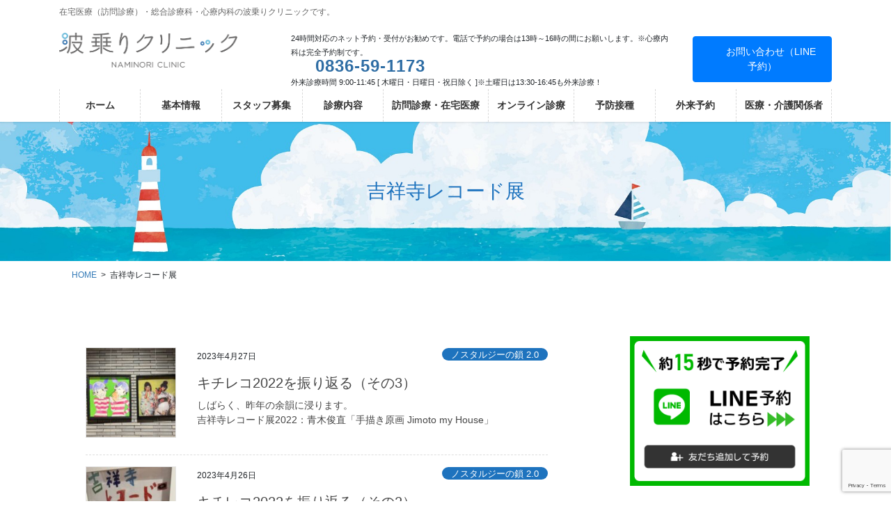

--- FILE ---
content_type: text/html; charset=UTF-8
request_url: https://naminori.clinic/tag/%E5%90%89%E7%A5%A5%E5%AF%BA%E3%83%AC%E3%82%B3%E3%83%BC%E3%83%89%E5%B1%95/
body_size: 29435
content:
<!DOCTYPE html>
<html lang="ja">
<head>
<meta charset="utf-8">
<meta http-equiv="X-UA-Compatible" content="IE=edge">
<meta name="viewport" content="width=device-width, initial-scale=1">

<title>吉祥寺レコード展 | 波乗りクリニック公式</title>
<meta name='robots' content='max-image-preview:large' />
<!-- Jetpack Site Verification Tags -->
<meta name="google-site-verification" content="Z-lo0N6J_1QnH0h1q7EfoGzKRNLETqXpGZd1EBmuzT4" />
<link rel='dns-prefetch' href='//stats.wp.com' />
<link rel='preconnect' href='//c0.wp.com' />
<link rel="alternate" type="application/rss+xml" title="波乗りクリニック公式 &raquo; フィード" href="https://naminori.clinic/feed/" />
<link rel="alternate" type="application/rss+xml" title="波乗りクリニック公式 &raquo; 吉祥寺レコード展 タグのフィード" href="https://naminori.clinic/tag/%e5%90%89%e7%a5%a5%e5%af%ba%e3%83%ac%e3%82%b3%e3%83%bc%e3%83%89%e5%b1%95/feed/" />
<meta name="description" content="吉祥寺レコード展 について 波乗りクリニック公式 在宅医療（訪問診療）・総合診療科・心療内科の波乗りクリニックです。" /><style id='wp-img-auto-sizes-contain-inline-css' type='text/css'>
img:is([sizes=auto i],[sizes^="auto," i]){contain-intrinsic-size:3000px 1500px}
/*# sourceURL=wp-img-auto-sizes-contain-inline-css */
</style>
<link rel='preload' id='vkExUnit_common_style-css-preload' href='https://naminori.clinic/wp-content/plugins/vk-all-in-one-expansion-unit/assets/css/vkExUnit_style.css?ver=9.113.0.1' as='style' onload="this.onload=null;this.rel='stylesheet'"/>
<link rel='stylesheet' id='vkExUnit_common_style-css' href='https://naminori.clinic/wp-content/plugins/vk-all-in-one-expansion-unit/assets/css/vkExUnit_style.css?ver=9.113.0.1' media='print' onload="this.media='all'; this.onload=null;">
<style id='vkExUnit_common_style-inline-css' type='text/css'>
:root {--ver_page_top_button_url:url(https://naminori.clinic/wp-content/plugins/vk-all-in-one-expansion-unit/assets/images/to-top-btn-icon.svg);}@font-face {font-weight: normal;font-style: normal;font-family: "vk_sns";src: url("https://naminori.clinic/wp-content/plugins/vk-all-in-one-expansion-unit/inc/sns/icons/fonts/vk_sns.eot?-bq20cj");src: url("https://naminori.clinic/wp-content/plugins/vk-all-in-one-expansion-unit/inc/sns/icons/fonts/vk_sns.eot?#iefix-bq20cj") format("embedded-opentype"),url("https://naminori.clinic/wp-content/plugins/vk-all-in-one-expansion-unit/inc/sns/icons/fonts/vk_sns.woff?-bq20cj") format("woff"),url("https://naminori.clinic/wp-content/plugins/vk-all-in-one-expansion-unit/inc/sns/icons/fonts/vk_sns.ttf?-bq20cj") format("truetype"),url("https://naminori.clinic/wp-content/plugins/vk-all-in-one-expansion-unit/inc/sns/icons/fonts/vk_sns.svg?-bq20cj#vk_sns") format("svg");}
.veu_promotion-alert__content--text {border: 1px solid rgba(0,0,0,0.125);padding: 0.5em 1em;border-radius: var(--vk-size-radius);margin-bottom: var(--vk-margin-block-bottom);font-size: 0.875rem;}/* Alert Content部分に段落タグを入れた場合に最後の段落の余白を0にする */.veu_promotion-alert__content--text p:last-of-type{margin-bottom:0;margin-top: 0;}
/*# sourceURL=vkExUnit_common_style-inline-css */
</style>
<style id='wp-emoji-styles-inline-css' type='text/css'>

	img.wp-smiley, img.emoji {
		display: inline !important;
		border: none !important;
		box-shadow: none !important;
		height: 1em !important;
		width: 1em !important;
		margin: 0 0.07em !important;
		vertical-align: -0.1em !important;
		background: none !important;
		padding: 0 !important;
	}
/*# sourceURL=wp-emoji-styles-inline-css */
</style>
<link rel='preload' id='wp-block-library-css-preload' href='https://c0.wp.com/c/6.9/wp-includes/css/dist/block-library/style.min.css' as='style' onload="this.onload=null;this.rel='stylesheet'"/>
<link rel='stylesheet' id='wp-block-library-css' href='https://c0.wp.com/c/6.9/wp-includes/css/dist/block-library/style.min.css' media='print' onload="this.media='all'; this.onload=null;">
<style id='wp-block-library-inline-css' type='text/css'>
/* VK Color Palettes */

/*# sourceURL=wp-block-library-inline-css */
</style><style id='wp-block-image-inline-css' type='text/css'>
.wp-block-image>a,.wp-block-image>figure>a{display:inline-block}.wp-block-image img{box-sizing:border-box;height:auto;max-width:100%;vertical-align:bottom}@media not (prefers-reduced-motion){.wp-block-image img.hide{visibility:hidden}.wp-block-image img.show{animation:show-content-image .4s}}.wp-block-image[style*=border-radius] img,.wp-block-image[style*=border-radius]>a{border-radius:inherit}.wp-block-image.has-custom-border img{box-sizing:border-box}.wp-block-image.aligncenter{text-align:center}.wp-block-image.alignfull>a,.wp-block-image.alignwide>a{width:100%}.wp-block-image.alignfull img,.wp-block-image.alignwide img{height:auto;width:100%}.wp-block-image .aligncenter,.wp-block-image .alignleft,.wp-block-image .alignright,.wp-block-image.aligncenter,.wp-block-image.alignleft,.wp-block-image.alignright{display:table}.wp-block-image .aligncenter>figcaption,.wp-block-image .alignleft>figcaption,.wp-block-image .alignright>figcaption,.wp-block-image.aligncenter>figcaption,.wp-block-image.alignleft>figcaption,.wp-block-image.alignright>figcaption{caption-side:bottom;display:table-caption}.wp-block-image .alignleft{float:left;margin:.5em 1em .5em 0}.wp-block-image .alignright{float:right;margin:.5em 0 .5em 1em}.wp-block-image .aligncenter{margin-left:auto;margin-right:auto}.wp-block-image :where(figcaption){margin-bottom:1em;margin-top:.5em}.wp-block-image.is-style-circle-mask img{border-radius:9999px}@supports ((-webkit-mask-image:none) or (mask-image:none)) or (-webkit-mask-image:none){.wp-block-image.is-style-circle-mask img{border-radius:0;-webkit-mask-image:url('data:image/svg+xml;utf8,<svg viewBox="0 0 100 100" xmlns="http://www.w3.org/2000/svg"><circle cx="50" cy="50" r="50"/></svg>');mask-image:url('data:image/svg+xml;utf8,<svg viewBox="0 0 100 100" xmlns="http://www.w3.org/2000/svg"><circle cx="50" cy="50" r="50"/></svg>');mask-mode:alpha;-webkit-mask-position:center;mask-position:center;-webkit-mask-repeat:no-repeat;mask-repeat:no-repeat;-webkit-mask-size:contain;mask-size:contain}}:root :where(.wp-block-image.is-style-rounded img,.wp-block-image .is-style-rounded img){border-radius:9999px}.wp-block-image figure{margin:0}.wp-lightbox-container{display:flex;flex-direction:column;position:relative}.wp-lightbox-container img{cursor:zoom-in}.wp-lightbox-container img:hover+button{opacity:1}.wp-lightbox-container button{align-items:center;backdrop-filter:blur(16px) saturate(180%);background-color:#5a5a5a40;border:none;border-radius:4px;cursor:zoom-in;display:flex;height:20px;justify-content:center;opacity:0;padding:0;position:absolute;right:16px;text-align:center;top:16px;width:20px;z-index:100}@media not (prefers-reduced-motion){.wp-lightbox-container button{transition:opacity .2s ease}}.wp-lightbox-container button:focus-visible{outline:3px auto #5a5a5a40;outline:3px auto -webkit-focus-ring-color;outline-offset:3px}.wp-lightbox-container button:hover{cursor:pointer;opacity:1}.wp-lightbox-container button:focus{opacity:1}.wp-lightbox-container button:focus,.wp-lightbox-container button:hover,.wp-lightbox-container button:not(:hover):not(:active):not(.has-background){background-color:#5a5a5a40;border:none}.wp-lightbox-overlay{box-sizing:border-box;cursor:zoom-out;height:100vh;left:0;overflow:hidden;position:fixed;top:0;visibility:hidden;width:100%;z-index:100000}.wp-lightbox-overlay .close-button{align-items:center;cursor:pointer;display:flex;justify-content:center;min-height:40px;min-width:40px;padding:0;position:absolute;right:calc(env(safe-area-inset-right) + 16px);top:calc(env(safe-area-inset-top) + 16px);z-index:5000000}.wp-lightbox-overlay .close-button:focus,.wp-lightbox-overlay .close-button:hover,.wp-lightbox-overlay .close-button:not(:hover):not(:active):not(.has-background){background:none;border:none}.wp-lightbox-overlay .lightbox-image-container{height:var(--wp--lightbox-container-height);left:50%;overflow:hidden;position:absolute;top:50%;transform:translate(-50%,-50%);transform-origin:top left;width:var(--wp--lightbox-container-width);z-index:9999999999}.wp-lightbox-overlay .wp-block-image{align-items:center;box-sizing:border-box;display:flex;height:100%;justify-content:center;margin:0;position:relative;transform-origin:0 0;width:100%;z-index:3000000}.wp-lightbox-overlay .wp-block-image img{height:var(--wp--lightbox-image-height);min-height:var(--wp--lightbox-image-height);min-width:var(--wp--lightbox-image-width);width:var(--wp--lightbox-image-width)}.wp-lightbox-overlay .wp-block-image figcaption{display:none}.wp-lightbox-overlay button{background:none;border:none}.wp-lightbox-overlay .scrim{background-color:#fff;height:100%;opacity:.9;position:absolute;width:100%;z-index:2000000}.wp-lightbox-overlay.active{visibility:visible}@media not (prefers-reduced-motion){.wp-lightbox-overlay.active{animation:turn-on-visibility .25s both}.wp-lightbox-overlay.active img{animation:turn-on-visibility .35s both}.wp-lightbox-overlay.show-closing-animation:not(.active){animation:turn-off-visibility .35s both}.wp-lightbox-overlay.show-closing-animation:not(.active) img{animation:turn-off-visibility .25s both}.wp-lightbox-overlay.zoom.active{animation:none;opacity:1;visibility:visible}.wp-lightbox-overlay.zoom.active .lightbox-image-container{animation:lightbox-zoom-in .4s}.wp-lightbox-overlay.zoom.active .lightbox-image-container img{animation:none}.wp-lightbox-overlay.zoom.active .scrim{animation:turn-on-visibility .4s forwards}.wp-lightbox-overlay.zoom.show-closing-animation:not(.active){animation:none}.wp-lightbox-overlay.zoom.show-closing-animation:not(.active) .lightbox-image-container{animation:lightbox-zoom-out .4s}.wp-lightbox-overlay.zoom.show-closing-animation:not(.active) .lightbox-image-container img{animation:none}.wp-lightbox-overlay.zoom.show-closing-animation:not(.active) .scrim{animation:turn-off-visibility .4s forwards}}@keyframes show-content-image{0%{visibility:hidden}99%{visibility:hidden}to{visibility:visible}}@keyframes turn-on-visibility{0%{opacity:0}to{opacity:1}}@keyframes turn-off-visibility{0%{opacity:1;visibility:visible}99%{opacity:0;visibility:visible}to{opacity:0;visibility:hidden}}@keyframes lightbox-zoom-in{0%{transform:translate(calc((-100vw + var(--wp--lightbox-scrollbar-width))/2 + var(--wp--lightbox-initial-left-position)),calc(-50vh + var(--wp--lightbox-initial-top-position))) scale(var(--wp--lightbox-scale))}to{transform:translate(-50%,-50%) scale(1)}}@keyframes lightbox-zoom-out{0%{transform:translate(-50%,-50%) scale(1);visibility:visible}99%{visibility:visible}to{transform:translate(calc((-100vw + var(--wp--lightbox-scrollbar-width))/2 + var(--wp--lightbox-initial-left-position)),calc(-50vh + var(--wp--lightbox-initial-top-position))) scale(var(--wp--lightbox-scale));visibility:hidden}}
/*# sourceURL=https://c0.wp.com/c/6.9/wp-includes/blocks/image/style.min.css */
</style>
<style id='wp-block-embed-inline-css' type='text/css'>
.wp-block-embed.alignleft,.wp-block-embed.alignright,.wp-block[data-align=left]>[data-type="core/embed"],.wp-block[data-align=right]>[data-type="core/embed"]{max-width:360px;width:100%}.wp-block-embed.alignleft .wp-block-embed__wrapper,.wp-block-embed.alignright .wp-block-embed__wrapper,.wp-block[data-align=left]>[data-type="core/embed"] .wp-block-embed__wrapper,.wp-block[data-align=right]>[data-type="core/embed"] .wp-block-embed__wrapper{min-width:280px}.wp-block-cover .wp-block-embed{min-height:240px;min-width:320px}.wp-block-embed{overflow-wrap:break-word}.wp-block-embed :where(figcaption){margin-bottom:1em;margin-top:.5em}.wp-block-embed iframe{max-width:100%}.wp-block-embed__wrapper{position:relative}.wp-embed-responsive .wp-has-aspect-ratio .wp-block-embed__wrapper:before{content:"";display:block;padding-top:50%}.wp-embed-responsive .wp-has-aspect-ratio iframe{bottom:0;height:100%;left:0;position:absolute;right:0;top:0;width:100%}.wp-embed-responsive .wp-embed-aspect-21-9 .wp-block-embed__wrapper:before{padding-top:42.85%}.wp-embed-responsive .wp-embed-aspect-18-9 .wp-block-embed__wrapper:before{padding-top:50%}.wp-embed-responsive .wp-embed-aspect-16-9 .wp-block-embed__wrapper:before{padding-top:56.25%}.wp-embed-responsive .wp-embed-aspect-4-3 .wp-block-embed__wrapper:before{padding-top:75%}.wp-embed-responsive .wp-embed-aspect-1-1 .wp-block-embed__wrapper:before{padding-top:100%}.wp-embed-responsive .wp-embed-aspect-9-16 .wp-block-embed__wrapper:before{padding-top:177.77%}.wp-embed-responsive .wp-embed-aspect-1-2 .wp-block-embed__wrapper:before{padding-top:200%}
/*# sourceURL=https://c0.wp.com/c/6.9/wp-includes/blocks/embed/style.min.css */
</style>
<style id='wp-block-paragraph-inline-css' type='text/css'>
.is-small-text{font-size:.875em}.is-regular-text{font-size:1em}.is-large-text{font-size:2.25em}.is-larger-text{font-size:3em}.has-drop-cap:not(:focus):first-letter{float:left;font-size:8.4em;font-style:normal;font-weight:100;line-height:.68;margin:.05em .1em 0 0;text-transform:uppercase}body.rtl .has-drop-cap:not(:focus):first-letter{float:none;margin-left:.1em}p.has-drop-cap.has-background{overflow:hidden}:root :where(p.has-background){padding:1.25em 2.375em}:where(p.has-text-color:not(.has-link-color)) a{color:inherit}p.has-text-align-left[style*="writing-mode:vertical-lr"],p.has-text-align-right[style*="writing-mode:vertical-rl"]{rotate:180deg}
/*# sourceURL=https://c0.wp.com/c/6.9/wp-includes/blocks/paragraph/style.min.css */
</style>
<style id='wp-block-table-inline-css' type='text/css'>
.wp-block-table{overflow-x:auto}.wp-block-table table{border-collapse:collapse;width:100%}.wp-block-table thead{border-bottom:3px solid}.wp-block-table tfoot{border-top:3px solid}.wp-block-table td,.wp-block-table th{border:1px solid;padding:.5em}.wp-block-table .has-fixed-layout{table-layout:fixed;width:100%}.wp-block-table .has-fixed-layout td,.wp-block-table .has-fixed-layout th{word-break:break-word}.wp-block-table.aligncenter,.wp-block-table.alignleft,.wp-block-table.alignright{display:table;width:auto}.wp-block-table.aligncenter td,.wp-block-table.aligncenter th,.wp-block-table.alignleft td,.wp-block-table.alignleft th,.wp-block-table.alignright td,.wp-block-table.alignright th{word-break:break-word}.wp-block-table .has-subtle-light-gray-background-color{background-color:#f3f4f5}.wp-block-table .has-subtle-pale-green-background-color{background-color:#e9fbe5}.wp-block-table .has-subtle-pale-blue-background-color{background-color:#e7f5fe}.wp-block-table .has-subtle-pale-pink-background-color{background-color:#fcf0ef}.wp-block-table.is-style-stripes{background-color:initial;border-collapse:inherit;border-spacing:0}.wp-block-table.is-style-stripes tbody tr:nth-child(odd){background-color:#f0f0f0}.wp-block-table.is-style-stripes.has-subtle-light-gray-background-color tbody tr:nth-child(odd){background-color:#f3f4f5}.wp-block-table.is-style-stripes.has-subtle-pale-green-background-color tbody tr:nth-child(odd){background-color:#e9fbe5}.wp-block-table.is-style-stripes.has-subtle-pale-blue-background-color tbody tr:nth-child(odd){background-color:#e7f5fe}.wp-block-table.is-style-stripes.has-subtle-pale-pink-background-color tbody tr:nth-child(odd){background-color:#fcf0ef}.wp-block-table.is-style-stripes td,.wp-block-table.is-style-stripes th{border-color:#0000}.wp-block-table.is-style-stripes{border-bottom:1px solid #f0f0f0}.wp-block-table .has-border-color td,.wp-block-table .has-border-color th,.wp-block-table .has-border-color tr,.wp-block-table .has-border-color>*{border-color:inherit}.wp-block-table table[style*=border-top-color] tr:first-child,.wp-block-table table[style*=border-top-color] tr:first-child td,.wp-block-table table[style*=border-top-color] tr:first-child th,.wp-block-table table[style*=border-top-color]>*,.wp-block-table table[style*=border-top-color]>* td,.wp-block-table table[style*=border-top-color]>* th{border-top-color:inherit}.wp-block-table table[style*=border-top-color] tr:not(:first-child){border-top-color:initial}.wp-block-table table[style*=border-right-color] td:last-child,.wp-block-table table[style*=border-right-color] th,.wp-block-table table[style*=border-right-color] tr,.wp-block-table table[style*=border-right-color]>*{border-right-color:inherit}.wp-block-table table[style*=border-bottom-color] tr:last-child,.wp-block-table table[style*=border-bottom-color] tr:last-child td,.wp-block-table table[style*=border-bottom-color] tr:last-child th,.wp-block-table table[style*=border-bottom-color]>*,.wp-block-table table[style*=border-bottom-color]>* td,.wp-block-table table[style*=border-bottom-color]>* th{border-bottom-color:inherit}.wp-block-table table[style*=border-bottom-color] tr:not(:last-child){border-bottom-color:initial}.wp-block-table table[style*=border-left-color] td:first-child,.wp-block-table table[style*=border-left-color] th,.wp-block-table table[style*=border-left-color] tr,.wp-block-table table[style*=border-left-color]>*{border-left-color:inherit}.wp-block-table table[style*=border-style] td,.wp-block-table table[style*=border-style] th,.wp-block-table table[style*=border-style] tr,.wp-block-table table[style*=border-style]>*{border-style:inherit}.wp-block-table table[style*=border-width] td,.wp-block-table table[style*=border-width] th,.wp-block-table table[style*=border-width] tr,.wp-block-table table[style*=border-width]>*{border-style:inherit;border-width:inherit}
/*# sourceURL=https://c0.wp.com/c/6.9/wp-includes/blocks/table/style.min.css */
</style>
<style id='global-styles-inline-css' type='text/css'>
:root{--wp--preset--aspect-ratio--square: 1;--wp--preset--aspect-ratio--4-3: 4/3;--wp--preset--aspect-ratio--3-4: 3/4;--wp--preset--aspect-ratio--3-2: 3/2;--wp--preset--aspect-ratio--2-3: 2/3;--wp--preset--aspect-ratio--16-9: 16/9;--wp--preset--aspect-ratio--9-16: 9/16;--wp--preset--color--black: #000000;--wp--preset--color--cyan-bluish-gray: #abb8c3;--wp--preset--color--white: #ffffff;--wp--preset--color--pale-pink: #f78da7;--wp--preset--color--vivid-red: #cf2e2e;--wp--preset--color--luminous-vivid-orange: #ff6900;--wp--preset--color--luminous-vivid-amber: #fcb900;--wp--preset--color--light-green-cyan: #7bdcb5;--wp--preset--color--vivid-green-cyan: #00d084;--wp--preset--color--pale-cyan-blue: #8ed1fc;--wp--preset--color--vivid-cyan-blue: #0693e3;--wp--preset--color--vivid-purple: #9b51e0;--wp--preset--gradient--vivid-cyan-blue-to-vivid-purple: linear-gradient(135deg,rgb(6,147,227) 0%,rgb(155,81,224) 100%);--wp--preset--gradient--light-green-cyan-to-vivid-green-cyan: linear-gradient(135deg,rgb(122,220,180) 0%,rgb(0,208,130) 100%);--wp--preset--gradient--luminous-vivid-amber-to-luminous-vivid-orange: linear-gradient(135deg,rgb(252,185,0) 0%,rgb(255,105,0) 100%);--wp--preset--gradient--luminous-vivid-orange-to-vivid-red: linear-gradient(135deg,rgb(255,105,0) 0%,rgb(207,46,46) 100%);--wp--preset--gradient--very-light-gray-to-cyan-bluish-gray: linear-gradient(135deg,rgb(238,238,238) 0%,rgb(169,184,195) 100%);--wp--preset--gradient--cool-to-warm-spectrum: linear-gradient(135deg,rgb(74,234,220) 0%,rgb(151,120,209) 20%,rgb(207,42,186) 40%,rgb(238,44,130) 60%,rgb(251,105,98) 80%,rgb(254,248,76) 100%);--wp--preset--gradient--blush-light-purple: linear-gradient(135deg,rgb(255,206,236) 0%,rgb(152,150,240) 100%);--wp--preset--gradient--blush-bordeaux: linear-gradient(135deg,rgb(254,205,165) 0%,rgb(254,45,45) 50%,rgb(107,0,62) 100%);--wp--preset--gradient--luminous-dusk: linear-gradient(135deg,rgb(255,203,112) 0%,rgb(199,81,192) 50%,rgb(65,88,208) 100%);--wp--preset--gradient--pale-ocean: linear-gradient(135deg,rgb(255,245,203) 0%,rgb(182,227,212) 50%,rgb(51,167,181) 100%);--wp--preset--gradient--electric-grass: linear-gradient(135deg,rgb(202,248,128) 0%,rgb(113,206,126) 100%);--wp--preset--gradient--midnight: linear-gradient(135deg,rgb(2,3,129) 0%,rgb(40,116,252) 100%);--wp--preset--font-size--small: 13px;--wp--preset--font-size--medium: 20px;--wp--preset--font-size--large: 36px;--wp--preset--font-size--x-large: 42px;--wp--preset--spacing--20: 0.44rem;--wp--preset--spacing--30: 0.67rem;--wp--preset--spacing--40: 1rem;--wp--preset--spacing--50: 1.5rem;--wp--preset--spacing--60: 2.25rem;--wp--preset--spacing--70: 3.38rem;--wp--preset--spacing--80: 5.06rem;--wp--preset--shadow--natural: 6px 6px 9px rgba(0, 0, 0, 0.2);--wp--preset--shadow--deep: 12px 12px 50px rgba(0, 0, 0, 0.4);--wp--preset--shadow--sharp: 6px 6px 0px rgba(0, 0, 0, 0.2);--wp--preset--shadow--outlined: 6px 6px 0px -3px rgb(255, 255, 255), 6px 6px rgb(0, 0, 0);--wp--preset--shadow--crisp: 6px 6px 0px rgb(0, 0, 0);}:where(.is-layout-flex){gap: 0.5em;}:where(.is-layout-grid){gap: 0.5em;}body .is-layout-flex{display: flex;}.is-layout-flex{flex-wrap: wrap;align-items: center;}.is-layout-flex > :is(*, div){margin: 0;}body .is-layout-grid{display: grid;}.is-layout-grid > :is(*, div){margin: 0;}:where(.wp-block-columns.is-layout-flex){gap: 2em;}:where(.wp-block-columns.is-layout-grid){gap: 2em;}:where(.wp-block-post-template.is-layout-flex){gap: 1.25em;}:where(.wp-block-post-template.is-layout-grid){gap: 1.25em;}.has-black-color{color: var(--wp--preset--color--black) !important;}.has-cyan-bluish-gray-color{color: var(--wp--preset--color--cyan-bluish-gray) !important;}.has-white-color{color: var(--wp--preset--color--white) !important;}.has-pale-pink-color{color: var(--wp--preset--color--pale-pink) !important;}.has-vivid-red-color{color: var(--wp--preset--color--vivid-red) !important;}.has-luminous-vivid-orange-color{color: var(--wp--preset--color--luminous-vivid-orange) !important;}.has-luminous-vivid-amber-color{color: var(--wp--preset--color--luminous-vivid-amber) !important;}.has-light-green-cyan-color{color: var(--wp--preset--color--light-green-cyan) !important;}.has-vivid-green-cyan-color{color: var(--wp--preset--color--vivid-green-cyan) !important;}.has-pale-cyan-blue-color{color: var(--wp--preset--color--pale-cyan-blue) !important;}.has-vivid-cyan-blue-color{color: var(--wp--preset--color--vivid-cyan-blue) !important;}.has-vivid-purple-color{color: var(--wp--preset--color--vivid-purple) !important;}.has-black-background-color{background-color: var(--wp--preset--color--black) !important;}.has-cyan-bluish-gray-background-color{background-color: var(--wp--preset--color--cyan-bluish-gray) !important;}.has-white-background-color{background-color: var(--wp--preset--color--white) !important;}.has-pale-pink-background-color{background-color: var(--wp--preset--color--pale-pink) !important;}.has-vivid-red-background-color{background-color: var(--wp--preset--color--vivid-red) !important;}.has-luminous-vivid-orange-background-color{background-color: var(--wp--preset--color--luminous-vivid-orange) !important;}.has-luminous-vivid-amber-background-color{background-color: var(--wp--preset--color--luminous-vivid-amber) !important;}.has-light-green-cyan-background-color{background-color: var(--wp--preset--color--light-green-cyan) !important;}.has-vivid-green-cyan-background-color{background-color: var(--wp--preset--color--vivid-green-cyan) !important;}.has-pale-cyan-blue-background-color{background-color: var(--wp--preset--color--pale-cyan-blue) !important;}.has-vivid-cyan-blue-background-color{background-color: var(--wp--preset--color--vivid-cyan-blue) !important;}.has-vivid-purple-background-color{background-color: var(--wp--preset--color--vivid-purple) !important;}.has-black-border-color{border-color: var(--wp--preset--color--black) !important;}.has-cyan-bluish-gray-border-color{border-color: var(--wp--preset--color--cyan-bluish-gray) !important;}.has-white-border-color{border-color: var(--wp--preset--color--white) !important;}.has-pale-pink-border-color{border-color: var(--wp--preset--color--pale-pink) !important;}.has-vivid-red-border-color{border-color: var(--wp--preset--color--vivid-red) !important;}.has-luminous-vivid-orange-border-color{border-color: var(--wp--preset--color--luminous-vivid-orange) !important;}.has-luminous-vivid-amber-border-color{border-color: var(--wp--preset--color--luminous-vivid-amber) !important;}.has-light-green-cyan-border-color{border-color: var(--wp--preset--color--light-green-cyan) !important;}.has-vivid-green-cyan-border-color{border-color: var(--wp--preset--color--vivid-green-cyan) !important;}.has-pale-cyan-blue-border-color{border-color: var(--wp--preset--color--pale-cyan-blue) !important;}.has-vivid-cyan-blue-border-color{border-color: var(--wp--preset--color--vivid-cyan-blue) !important;}.has-vivid-purple-border-color{border-color: var(--wp--preset--color--vivid-purple) !important;}.has-vivid-cyan-blue-to-vivid-purple-gradient-background{background: var(--wp--preset--gradient--vivid-cyan-blue-to-vivid-purple) !important;}.has-light-green-cyan-to-vivid-green-cyan-gradient-background{background: var(--wp--preset--gradient--light-green-cyan-to-vivid-green-cyan) !important;}.has-luminous-vivid-amber-to-luminous-vivid-orange-gradient-background{background: var(--wp--preset--gradient--luminous-vivid-amber-to-luminous-vivid-orange) !important;}.has-luminous-vivid-orange-to-vivid-red-gradient-background{background: var(--wp--preset--gradient--luminous-vivid-orange-to-vivid-red) !important;}.has-very-light-gray-to-cyan-bluish-gray-gradient-background{background: var(--wp--preset--gradient--very-light-gray-to-cyan-bluish-gray) !important;}.has-cool-to-warm-spectrum-gradient-background{background: var(--wp--preset--gradient--cool-to-warm-spectrum) !important;}.has-blush-light-purple-gradient-background{background: var(--wp--preset--gradient--blush-light-purple) !important;}.has-blush-bordeaux-gradient-background{background: var(--wp--preset--gradient--blush-bordeaux) !important;}.has-luminous-dusk-gradient-background{background: var(--wp--preset--gradient--luminous-dusk) !important;}.has-pale-ocean-gradient-background{background: var(--wp--preset--gradient--pale-ocean) !important;}.has-electric-grass-gradient-background{background: var(--wp--preset--gradient--electric-grass) !important;}.has-midnight-gradient-background{background: var(--wp--preset--gradient--midnight) !important;}.has-small-font-size{font-size: var(--wp--preset--font-size--small) !important;}.has-medium-font-size{font-size: var(--wp--preset--font-size--medium) !important;}.has-large-font-size{font-size: var(--wp--preset--font-size--large) !important;}.has-x-large-font-size{font-size: var(--wp--preset--font-size--x-large) !important;}
/*# sourceURL=global-styles-inline-css */
</style>

<style id='classic-theme-styles-inline-css' type='text/css'>
/*! This file is auto-generated */
.wp-block-button__link{color:#fff;background-color:#32373c;border-radius:9999px;box-shadow:none;text-decoration:none;padding:calc(.667em + 2px) calc(1.333em + 2px);font-size:1.125em}.wp-block-file__button{background:#32373c;color:#fff;text-decoration:none}
/*# sourceURL=/wp-includes/css/classic-themes.min.css */
</style>
<link rel='preload' id='contact-form-7-css-preload' href='https://naminori.clinic/wp-content/plugins/contact-form-7/includes/css/styles.css?ver=6.1.4' as='style' onload="this.onload=null;this.rel='stylesheet'"/>
<link rel='stylesheet' id='contact-form-7-css' href='https://naminori.clinic/wp-content/plugins/contact-form-7/includes/css/styles.css?ver=6.1.4' media='print' onload="this.media='all'; this.onload=null;">
<link rel='preload' id='wpdm-fonticon-css-preload' href='https://naminori.clinic/wp-content/plugins/download-manager/assets/wpdm-iconfont/css/wpdm-icons.css?ver=6.9' as='style' onload="this.onload=null;this.rel='stylesheet'"/>
<link rel='stylesheet' id='wpdm-fonticon-css' href='https://naminori.clinic/wp-content/plugins/download-manager/assets/wpdm-iconfont/css/wpdm-icons.css?ver=6.9' media='print' onload="this.media='all'; this.onload=null;">
<link rel='preload' id='wpdm-front-css-preload' href='https://naminori.clinic/wp-content/plugins/download-manager/assets/css/front.min.css?ver=3.3.46' as='style' onload="this.onload=null;this.rel='stylesheet'"/>
<link rel='stylesheet' id='wpdm-front-css' href='https://naminori.clinic/wp-content/plugins/download-manager/assets/css/front.min.css?ver=3.3.46' media='print' onload="this.media='all'; this.onload=null;">
<link rel='preload' id='wpdm-front-dark-css-preload' href='https://naminori.clinic/wp-content/plugins/download-manager/assets/css/front-dark.min.css?ver=3.3.46' as='style' onload="this.onload=null;this.rel='stylesheet'"/>
<link rel='stylesheet' id='wpdm-front-dark-css' href='https://naminori.clinic/wp-content/plugins/download-manager/assets/css/front-dark.min.css?ver=3.3.46' media='print' onload="this.media='all'; this.onload=null;">
<link rel='stylesheet' id='vk-swiper-style-css' href='https://naminori.clinic/wp-content/plugins/vk-blocks-pro/vendor/vektor-inc/vk-swiper/src/assets/css/swiper-bundle.min.css?ver=11.0.2' type='text/css' media='all' />
<link rel='stylesheet' id='bootstrap-4-style-css' href='https://naminori.clinic/wp-content/themes/lightning-pro/library/bootstrap-4/css/bootstrap.min.css?ver=4.5.0' type='text/css' media='all' />
<link rel='stylesheet' id='lightning-common-style-css' href='https://naminori.clinic/wp-content/themes/lightning-pro/assets/css/common.css?ver=8.24.0' type='text/css' media='all' />
<style id='lightning-common-style-inline-css' type='text/css'>
/* vk-mobile-nav */:root {--vk-mobile-nav-menu-btn-bg-src: url("https://naminori.clinic/wp-content/themes/lightning-pro/inc/vk-mobile-nav/package/images/vk-menu-btn-black.svg");--vk-mobile-nav-menu-btn-close-bg-src: url("https://naminori.clinic/wp-content/themes/lightning-pro/inc/vk-mobile-nav/package/images/vk-menu-close-black.svg");--vk-menu-acc-icon-open-black-bg-src: url("https://naminori.clinic/wp-content/themes/lightning-pro/inc/vk-mobile-nav/package/images/vk-menu-acc-icon-open-black.svg");--vk-menu-acc-icon-open-white-bg-src: url("https://naminori.clinic/wp-content/themes/lightning-pro/inc/vk-mobile-nav/package/images/vk-menu-acc-icon-open-white.svg");--vk-menu-acc-icon-close-black-bg-src: url("https://naminori.clinic/wp-content/themes/lightning-pro/inc/vk-mobile-nav/package/images/vk-menu-close-black.svg");--vk-menu-acc-icon-close-white-bg-src: url("https://naminori.clinic/wp-content/themes/lightning-pro/inc/vk-mobile-nav/package/images/vk-menu-close-white.svg");}
/*# sourceURL=lightning-common-style-inline-css */
</style>
<link rel='stylesheet' id='lightning-design-style-css' href='https://naminori.clinic/wp-content/plugins/lightning-skin-pale/bs4/css/style.css?ver=8.2.2' type='text/css' media='all' />
<style id='lightning-design-style-inline-css' type='text/css'>
:root {--color-key:#337ab7;--wp--preset--color--vk-color-primary:#337ab7;--color-key-dark:#2e6da4;}
a { color:#337ab7; }
/* page header */:root{--vk-page-header-url : url(https://naminori.clinic/wp-content/uploads/2020/07/pixta_54147014_XL1-1.jpg);}@media ( max-width:575.98px ){:root{--vk-page-header-url : url(https://naminori.clinic/wp-content/uploads/2020/07/pixta_54147014_XL1-1.jpg);}}.page-header{ position:relative;color:#1e73be;background: var(--vk-page-header-url, url(https://naminori.clinic/wp-content/uploads/2020/07/pixta_54147014_XL1-1.jpg) ) no-repeat 50% center;background-size: cover;}
/* Font switch */.navbar-brand.siteHeader_logo{ font-family:"メイリオ",Meiryo,"ヒラギノ角ゴ ProN W3", Hiragino Kaku Gothic ProN,sans-serif;font-display: swap;}.gMenu_name,.vk-mobile-nav .menu,.mobile-fix-nav-menu{ font-family:"メイリオ",Meiryo,"ヒラギノ角ゴ ProN W3", Hiragino Kaku Gothic ProN,sans-serif;font-display: swap;}.gMenu_description{ font-family:"メイリオ",Meiryo,"ヒラギノ角ゴ ProN W3", Hiragino Kaku Gothic ProN,sans-serif;font-display: swap;}h1,h2,h3,h4,h5,h6,dt,.page-header_pageTitle,.mainSection-title,.subSection-title,.veu_leadTxt,.lead{ font-family:"メイリオ",Meiryo,"ヒラギノ角ゴ ProN W3", Hiragino Kaku Gothic ProN,sans-serif;font-display: swap;}body{ font-family:"メイリオ",Meiryo,"ヒラギノ角ゴ ProN W3", Hiragino Kaku Gothic ProN,sans-serif;font-display: swap;}
.vk-campaign-text{background:#eab010;color:#fff;}.vk-campaign-text_btn,.vk-campaign-text_btn:link,.vk-campaign-text_btn:visited,.vk-campaign-text_btn:focus,.vk-campaign-text_btn:active{background:#fff;color:#4c4c4c;}a.vk-campaign-text_btn:hover{background:#eab010;color:#1e73be;}.vk-campaign-text_link,.vk-campaign-text_link:link,.vk-campaign-text_link:hover,.vk-campaign-text_link:visited,.vk-campaign-text_link:active,.vk-campaign-text_link:focus{color:#fff;}
/*# sourceURL=lightning-design-style-inline-css */
</style>
<link rel='preload' id='vk-font-awesome-css-preload' href='https://naminori.clinic/wp-content/themes/lightning-pro/vendor/vektor-inc/font-awesome-versions/src/font-awesome/css/all.min.css?ver=7.1.0' as='style' onload="this.onload=null;this.rel='stylesheet'"/>
<link rel='stylesheet' id='vk-font-awesome-css' href='https://naminori.clinic/wp-content/themes/lightning-pro/vendor/vektor-inc/font-awesome-versions/src/font-awesome/css/all.min.css?ver=7.1.0' media='print' onload="this.media='all'; this.onload=null;">
<link rel='stylesheet' id='vk-blocks-build-css-css' href='https://naminori.clinic/wp-content/plugins/vk-blocks-pro/build/block-build.css?ver=1.115.2.0' type='text/css' media='all' />
<style id='vk-blocks-build-css-inline-css' type='text/css'>

	:root {
		--vk_image-mask-circle: url(https://naminori.clinic/wp-content/plugins/vk-blocks-pro/inc/vk-blocks/images/circle.svg);
		--vk_image-mask-wave01: url(https://naminori.clinic/wp-content/plugins/vk-blocks-pro/inc/vk-blocks/images/wave01.svg);
		--vk_image-mask-wave02: url(https://naminori.clinic/wp-content/plugins/vk-blocks-pro/inc/vk-blocks/images/wave02.svg);
		--vk_image-mask-wave03: url(https://naminori.clinic/wp-content/plugins/vk-blocks-pro/inc/vk-blocks/images/wave03.svg);
		--vk_image-mask-wave04: url(https://naminori.clinic/wp-content/plugins/vk-blocks-pro/inc/vk-blocks/images/wave04.svg);
	}
	

	:root {

		--vk-balloon-border-width:1px;

		--vk-balloon-speech-offset:-12px;
	}
	

	:root {
		--vk_flow-arrow: url(https://naminori.clinic/wp-content/plugins/vk-blocks-pro/inc/vk-blocks/images/arrow_bottom.svg);
	}
	
/*# sourceURL=vk-blocks-build-css-inline-css */
</style>
<link rel='preload' id='lightning-late-load-style-css-preload' href='https://naminori.clinic/wp-content/plugins/lightning-skin-pale/bs4/css/style-late.css?ver=8.2.2' as='style' onload="this.onload=null;this.rel='stylesheet'"/>
<link rel='stylesheet' id='lightning-late-load-style-css' href='https://naminori.clinic/wp-content/plugins/lightning-skin-pale/bs4/css/style-late.css?ver=8.2.2' media='print' onload="this.media='all'; this.onload=null;">
<link rel='preload' id='veu-cta-css-preload' href='https://naminori.clinic/wp-content/plugins/vk-all-in-one-expansion-unit/inc/call-to-action/package/assets/css/style.css?ver=9.113.0.1' as='style' onload="this.onload=null;this.rel='stylesheet'"/>
<link rel='stylesheet' id='veu-cta-css' href='https://naminori.clinic/wp-content/plugins/vk-all-in-one-expansion-unit/inc/call-to-action/package/assets/css/style.css?ver=9.113.0.1' media='print' onload="this.media='all'; this.onload=null;">
<link rel='preload' id='lightning-pale-icons-css-preload' href='https://naminori.clinic/wp-content/plugins/lightning-skin-pale/icons/style.css?ver=8.2.2' as='style' onload="this.onload=null;this.rel='stylesheet'"/>
<link rel='stylesheet' id='lightning-pale-icons-css' href='https://naminori.clinic/wp-content/plugins/lightning-skin-pale/icons/style.css?ver=8.2.2' media='print' onload="this.media='all'; this.onload=null;">
<link rel='preload' id='lightning-theme-style-css-preload' href='https://naminori.clinic/wp-content/themes/lightning-pro/style.css?ver=8.24.0' as='style' onload="this.onload=null;this.rel='stylesheet'"/>
<link rel='stylesheet' id='lightning-theme-style-css' href='https://naminori.clinic/wp-content/themes/lightning-pro/style.css?ver=8.24.0' media='print' onload="this.media='all'; this.onload=null;">
<link rel='preload' id='vk-mobile-fix-nav-css-preload' href='https://naminori.clinic/wp-content/themes/lightning-pro/inc/vk-mobile-fix-nav/package/css/vk-mobile-fix-nav.css?ver=0.0.0' as='style' onload="this.onload=null;this.rel='stylesheet'"/>
<link rel='stylesheet' id='vk-mobile-fix-nav-css' href='https://naminori.clinic/wp-content/themes/lightning-pro/inc/vk-mobile-fix-nav/package/css/vk-mobile-fix-nav.css?ver=0.0.0' media='print' onload="this.media='all'; this.onload=null;">
<link rel='preload' id='vk-media-posts-style-css-preload' href='https://naminori.clinic/wp-content/themes/lightning-pro/inc/media-posts/package/css/media-posts.css?ver=1.2' as='style' onload="this.onload=null;this.rel='stylesheet'"/>
<link rel='stylesheet' id='vk-media-posts-style-css' href='https://naminori.clinic/wp-content/themes/lightning-pro/inc/media-posts/package/css/media-posts.css?ver=1.2' media='print' onload="this.media='all'; this.onload=null;">
<script type="text/javascript" id="vk-blocks/breadcrumb-script-js-extra">
/* <![CDATA[ */
var vkBreadcrumbSeparator = {"separator":""};
//# sourceURL=vk-blocks%2Fbreadcrumb-script-js-extra
/* ]]> */
</script>
<script type="text/javascript" src="https://naminori.clinic/wp-content/plugins/vk-blocks-pro/build/vk-breadcrumb.min.js?ver=1.115.2.0" id="vk-blocks/breadcrumb-script-js"></script>
<script type="text/javascript" src="https://c0.wp.com/c/6.9/wp-includes/js/jquery/jquery.min.js" id="jquery-core-js"></script>
<script type="text/javascript" src="https://c0.wp.com/c/6.9/wp-includes/js/jquery/jquery-migrate.min.js" id="jquery-migrate-js"></script>
<script type="text/javascript" src="https://naminori.clinic/wp-content/plugins/download-manager/assets/js/wpdm.min.js?ver=6.9" id="wpdm-frontend-js-js"></script>
<script type="text/javascript" id="wpdm-frontjs-js-extra">
/* <![CDATA[ */
var wpdm_url = {"home":"https://naminori.clinic/","site":"https://naminori.clinic/","ajax":"https://naminori.clinic/wp-admin/admin-ajax.php"};
var wpdm_js = {"spinner":"\u003Ci class=\"wpdm-icon wpdm-sun wpdm-spin\"\u003E\u003C/i\u003E","client_id":"bf9782f672541f4748c6d9499826f909"};
var wpdm_strings = {"pass_var":"\u30d1\u30b9\u30ef\u30fc\u30c9\u78ba\u8a8d\u5b8c\u4e86 !","pass_var_q":"\u30c0\u30a6\u30f3\u30ed\u30fc\u30c9\u3092\u958b\u59cb\u3059\u308b\u306b\u306f\u3001\u6b21\u306e\u30dc\u30bf\u30f3\u3092\u30af\u30ea\u30c3\u30af\u3057\u3066\u304f\u3060\u3055\u3044\u3002","start_dl":"\u30c0\u30a6\u30f3\u30ed\u30fc\u30c9\u958b\u59cb"};
//# sourceURL=wpdm-frontjs-js-extra
/* ]]> */
</script>
<script type="text/javascript" src="https://naminori.clinic/wp-content/plugins/download-manager/assets/js/front.min.js?ver=3.3.46" id="wpdm-frontjs-js"></script>
<link rel="https://api.w.org/" href="https://naminori.clinic/wp-json/" /><link rel="alternate" title="JSON" type="application/json" href="https://naminori.clinic/wp-json/wp/v2/tags/280" /><link rel="EditURI" type="application/rsd+xml" title="RSD" href="https://naminori.clinic/xmlrpc.php?rsd" />
<meta name="generator" content="WordPress 6.9" />
	<style>img#wpstats{display:none}</style>
		<style id="lightning-color-custom-for-plugins" type="text/css">/* ltg theme common */.color_key_bg,.color_key_bg_hover:hover{background-color: #337ab7;}.color_key_txt,.color_key_txt_hover:hover{color: #337ab7;}.color_key_border,.color_key_border_hover:hover{border-color: #337ab7;}.color_key_dark_bg,.color_key_dark_bg_hover:hover{background-color: #2e6da4;}.color_key_dark_txt,.color_key_dark_txt_hover:hover{color: #2e6da4;}.color_key_dark_border,.color_key_dark_border_hover:hover{border-color: #2e6da4;}</style><style id="lightning-pale-custom" type="text/css">/* Pale custom */h2,.h2 { border-top-color: #2e6da4; }h3,.h3,.veu_card .veu_card_title { border-left-color:#2e6da4; }h4,.h4 { border-bottom-color:#2e6da4; }ul.page-numbers li span.page-numbers.current,.page-link dl .post-page-numbers.current { background-color:#2e6da4; }ul.gMenu>li>a:before,.navbar-brand a:hover,.veu_pageList_ancestor ul.pageList a:hover,.nav>li>a:focus, .nav>li>a:hover,.subSection li a:hover,.subSection li.current-cat>a,.subSection li.current_page_item>a {color: #2e6da4;}.media .media-body .media-heading a:hover { color: #2e6da4; }ul.page-numbers li span.page-numbers.current { background-color:#2e6da4; }.pager li > a { border-color:#2e6da4; color:#2e6da4; }.pager li > a:hover { background-color:#2e6da4; color:#fff; }dl dt:before { color:#2e6da4; }dl.veu_qaItem dt:before{background-color: #2e6da4;}dl.veu_qaItem dd:before {border-color: #2e6da4;color: #2e6da4;}.page-header { background-color:#2e6da4; }.veu_pageList_ancestor ul.pageList .current_page_item>a,.veu_leadTxt,.entry-body .leadTxt,.veu_color_txt_key {color:#2e6da4;}.veu_adminEdit .btn-default {color: #2e6da4;border-color:#2e6da4;}.veu_3prArea .linkurl a:focus,.veu_3prArea .linkurl a:hover,.btn-primary:focus,.btn-primary:hover {border-color: #2e6da4;background-color: #2e6da4;}.btn-default{border-color: #2e6da4;color: #2e6da4;}.btn-default:focus,.btn-default:hover{border-color:#2e6da4;background-color:#2e6da4;}.page_top_btn {box-shadow: 0 0 0 1px #2e6da4;background-color:#2e6da4;　}@media (min-width: 992px){ul.gMenu > li .gMenu_description { color: #2e6da4; }ul.gMenu > li:hover > a .gMenu_description,ul.gMenu > li.current-post-ancestor > a .gMenu_description,ul.gMenu > li.current-menu-item > a .gMenu_description,ul.gMenu > li.current-menu-parent > a .gMenu_description,ul.gMenu > li.current-menu-ancestor > a .gMenu_description,ul.gMenu > li.current_page_parent > a .gMenu_description,ul.gMenu > li.current_page_ancestor > a .gMenu_description { color: #2e6da4; }ul.gMenu a:hover { color: #2e6da4; }ul.gMenu > li > ul.sub-menu { background-color:#2e6da4 }ul.gMenu > li > ul.sub-menu li a{ border-bottom:1px solid #2e6da4; }ul.gMenu > li > ul.sub-menu li a {background-color: #2e6da4;}ul.gMenu > li > ul.sub-menu li a:hover{ background-color: #2e6da4;}}@media (min-width: 768px){ul.gMenu > li > a:hover .gMenu_description { color: #2e6da4; }}@media (max-width: 992px){ul.gMenu>li .sub-menu li a:before,.vk-mobile-nav nav ul li a:before,.vk-mobile-nav nav ul li .sub-menu li a:before { color: #2e6da4; }}.siteContent .btn-default:after { border-color: #2e6da4;}.siteContent .btn-primary,.siteContent a:after.btn-primary{ border-color: #2e6da4;}.siteContent .btn-primar:hover{ border-color: #2e6da4;}.siteContent .btn-primary:focus:after,.siteContent .btn-primary:hover:after { border-color:#2e6da4; }ul.page-numbers li span.page-numbers.current{ background-color:#2e6da4 }.pager li > a:hover{ background-color: #2e6da4; color: #fff; }.veu_3prArea .btn-default:after { color:#2e6da4; }.veu_sitemap .sitemap-col .link-list li a:hover { color: #2e6da4; }footer .widget_pages ul li a:hover,.widget_nav_menu ul li a:hover,.widget_archive ul li a:hover,.widget_categories ul li a:hover,.widget_recent_entries ul li a:hover{ color: #2e6da4; }.veu_newPosts ul.postList li .taxonomies a{ color:#2e6da4; border-color:#2e6da4; }.veu_newPosts ul.postList li .taxonomies a:hover{ background-color:#2e6da4; border-color:#2e6da4; }.mainSection .veu_newPosts.pt_0 .media-body .media-taxonomy a:hover{ color: #2e6da4; }.mainSection .veu_newPosts.pt_0 .media-body .media-taxonomy:after{ border-top: solid 1px #2e6da4; }.media .media-body .media-heading a:hover{ color: #2e6da4; }:root {--g_nav_main_acc_icon_open_url:url(https://naminori.clinic/wp-content/themes/lightning-pro/inc/vk-mobile-nav/package/images/vk-menu-acc-icon-open-black.svg);--g_nav_main_acc_icon_close_url: url(https://naminori.clinic/wp-content/themes/lightning-pro/inc/vk-mobile-nav/package/images/vk-menu-close-black.svg);--g_nav_sub_acc_icon_open_url: url(https://naminori.clinic/wp-content/themes/lightning-pro/inc/vk-mobile-nav/package/images/vk-menu-acc-icon-open-white.svg);--g_nav_sub_acc_icon_close_url: url(https://naminori.clinic/wp-content/themes/lightning-pro/inc/vk-mobile-nav/package/images/vk-menu-close-white.svg);}</style><meta name="description" content="吉祥寺レコード展 についての 院長：小早川節 の投稿" />

<!-- Jetpack Open Graph Tags -->
<meta property="og:type" content="website" />
<meta property="og:title" content="吉祥寺レコード展 | 波乗りクリニック公式" />
<meta property="og:url" content="https://naminori.clinic/tag/%e5%90%89%e7%a5%a5%e5%af%ba%e3%83%ac%e3%82%b3%e3%83%bc%e3%83%89%e5%b1%95/" />
<meta property="og:site_name" content="波乗りクリニック公式" />
<meta property="og:image" content="https://naminori.clinic/wp-content/uploads/2023/07/cropped-logo_mark.jpg" />
<meta property="og:image:width" content="512" />
<meta property="og:image:height" content="512" />
<meta property="og:image:alt" content="" />
<meta property="og:locale" content="ja_JP" />

<!-- End Jetpack Open Graph Tags -->
<!-- [ VK All in One Expansion Unit OGP ] -->
<meta property="og:site_name" content="波乗りクリニック公式" />
<meta property="og:url" content="https://naminori.clinic/2023/04/27/kichijyouji2022/" />
<meta property="og:title" content="吉祥寺レコード展 | 波乗りクリニック公式" />
<meta property="og:description" content="吉祥寺レコード展 について 波乗りクリニック公式 在宅医療（訪問診療）・総合診療科・心療内科の波乗りクリニックです。" />
<meta property="fb:app_id" content="275878533777608" />
<meta property="og:type" content="article" />
<!-- [ / VK All in One Expansion Unit OGP ] -->
<!-- [ VK All in One Expansion Unit twitter card ] -->
<meta name="twitter:card" content="summary_large_image">
<meta name="twitter:description" content="吉祥寺レコード展 について 波乗りクリニック公式 在宅医療（訪問診療）・総合診療科・心療内科の波乗りクリニックです。">
<meta name="twitter:title" content="吉祥寺レコード展 | 波乗りクリニック公式">
<meta name="twitter:url" content="https://naminori.clinic/2023/04/27/kichijyouji2022/">
	<meta name="twitter:domain" content="naminori.clinic">
	<meta name="twitter:site" content="@naminori_clinic">
	<!-- [ / VK All in One Expansion Unit twitter card ] -->
	<link rel="icon" href="https://naminori.clinic/wp-content/uploads/2023/07/cropped-logo_mark-32x32.jpg" sizes="32x32" />
<link rel="icon" href="https://naminori.clinic/wp-content/uploads/2023/07/cropped-logo_mark-192x192.jpg" sizes="192x192" />
<link rel="apple-touch-icon" href="https://naminori.clinic/wp-content/uploads/2023/07/cropped-logo_mark-180x180.jpg" />
<meta name="msapplication-TileImage" content="https://naminori.clinic/wp-content/uploads/2023/07/cropped-logo_mark-270x270.jpg" />
<meta name="generator" content="WordPress Download Manager 3.3.46" />
                <style>
        /* WPDM Link Template Styles */        </style>
                <style>

            :root {
                --color-primary: #4a8eff;
                --color-primary-rgb: 74, 142, 255;
                --color-primary-hover: #5998ff;
                --color-primary-active: #3281ff;
                --clr-sec: #6c757d;
                --clr-sec-rgb: 108, 117, 125;
                --clr-sec-hover: #6c757d;
                --clr-sec-active: #6c757d;
                --color-secondary: #6c757d;
                --color-secondary-rgb: 108, 117, 125;
                --color-secondary-hover: #6c757d;
                --color-secondary-active: #6c757d;
                --color-success: #018e11;
                --color-success-rgb: 1, 142, 17;
                --color-success-hover: #0aad01;
                --color-success-active: #0c8c01;
                --color-info: #2CA8FF;
                --color-info-rgb: 44, 168, 255;
                --color-info-hover: #2CA8FF;
                --color-info-active: #2CA8FF;
                --color-warning: #FFB236;
                --color-warning-rgb: 255, 178, 54;
                --color-warning-hover: #FFB236;
                --color-warning-active: #FFB236;
                --color-danger: #ff5062;
                --color-danger-rgb: 255, 80, 98;
                --color-danger-hover: #ff5062;
                --color-danger-active: #ff5062;
                --color-green: #30b570;
                --color-blue: #0073ff;
                --color-purple: #8557D3;
                --color-red: #ff5062;
                --color-muted: rgba(69, 89, 122, 0.6);
                --wpdm-font: "Sen", -apple-system, BlinkMacSystemFont, "Segoe UI", Roboto, Helvetica, Arial, sans-serif, "Apple Color Emoji", "Segoe UI Emoji", "Segoe UI Symbol";
            }

            .wpdm-download-link.btn.btn-primary {
                border-radius: 4px;
            }


        </style>
        
</head>
<body class="archive tag tag-280 wp-theme-lightning-pro vk-blocks fa_v7_css post-type-post sidebar-fix sidebar-fix-priority-top bootstrap4 device-pc mobile-fix-nav_enable">
<a class="skip-link screen-reader-text" href="#main">コンテンツに移動</a>
<a class="skip-link screen-reader-text" href="#vk-mobile-nav">ナビゲーションに移動</a>
<header class="siteHeader">
	<div class="headerTop" id="headerTop"><div class="container"><p class="headerTop_description">在宅医療（訪問診療）・総合診療科・心療内科の波乗りクリニックです。</p></div><!-- [ / .container ] --></div><!-- [ / #headerTop  ] -->	<div class="container siteHeadContainer">
		<div class="navbar-header">
						<p class="navbar-brand siteHeader_logo">
			<a href="https://naminori.clinic/">
				<span><img src="https://naminori.clinic/wp-content/uploads/2020/07/logo_text.png" alt="波乗りクリニック公式" /></span>
			</a>
			</p>
			<div class="siteHeader_sub"><p class="contact_txt"><span class="contact_txt_catch">24時間対応のネット予約・受付がお勧めです。電話で予約の場合は13時～16時の間にお願いします。※心療内科は完全予約制です。</span><span class="contact_txt_tel veu_color_txt_key"><i class="contact_txt_tel_icon fas fa-phone-square"></i>0836-59-1173</span><span class="contact_txt_time">外来診療時間 9:00-11:45 [ 木曜日・日曜日・祝日除く ]※土曜日は13:30-16:45も外来診療！</span></p><div class="contact_btn"><a href="https://lin.ee/BtCWy9F" class="btn btn-primary" target="_blank"><i class="far fa-envelope"></i>お問い合わせ（LINE予約）</a></div></div>		</div>

					<div id="gMenu_outer" class="gMenu_outer">
				<nav class="menu-%e3%83%a1%e3%82%a4%e3%83%b3%e3%83%a1%e3%83%8b%e3%83%a5%e3%83%bc-container"><ul id="menu-%e3%83%a1%e3%82%a4%e3%83%b3%e3%83%a1%e3%83%8b%e3%83%a5%e3%83%bc" class="menu gMenu vk-menu-acc"><li id="menu-item-1602" class="menu-item menu-item-type-custom menu-item-object-custom menu-item-home"><a href="https://naminori.clinic/"><strong class="gMenu_name">ホーム</strong></a></li>
<li id="menu-item-1614" class="menu-item menu-item-type-post_type menu-item-object-page menu-item-has-children"><a href="https://naminori.clinic/wave-riding-clinic/"><strong class="gMenu_name">基本情報</strong></a>
<ul class="sub-menu">
	<li id="menu-item-5131" class="menu-item menu-item-type-post_type menu-item-object-page"><a href="https://naminori.clinic/wave-riding-clinic/facility-standards/">（準備中）保険医療機関における書面掲示</a></li>
	<li id="menu-item-1622" class="menu-item menu-item-type-post_type menu-item-object-page"><a href="https://naminori.clinic/wave-riding-clinic/self-introduction/">院長挨拶</a></li>
	<li id="menu-item-1620" class="menu-item menu-item-type-post_type menu-item-object-page"><a href="https://naminori.clinic/wave-riding-clinic/outpatient-infection-control/">外来・待合室の感染管理</a></li>
	<li id="menu-item-1621" class="menu-item menu-item-type-post_type menu-item-object-page"><a href="https://naminori.clinic/wave-riding-clinic/consultation-time/">診療時間</a></li>
	<li id="menu-item-1617" class="menu-item menu-item-type-post_type menu-item-object-page"><a href="https://naminori.clinic/wave-riding-clinic/payment/">お支払いについて</a></li>
	<li id="menu-item-1615" class="menu-item menu-item-type-post_type menu-item-object-page menu-item-has-children"><a href="https://naminori.clinic/wave-riding-clinic/access/">アクセス</a>
	<ul class="sub-menu">
		<li id="menu-item-1616" class="menu-item menu-item-type-post_type menu-item-object-page"><a href="https://naminori.clinic/wave-riding-clinic/access/map/">地図</a></li>
	</ul>
</li>
	<li id="menu-item-1735" class="menu-item menu-item-type-post_type menu-item-object-page menu-item-has-children"><a href="https://naminori.clinic/wave-riding-clinic/gallery/">ギャラリー</a>
	<ul class="sub-menu">
		<li id="menu-item-1619" class="menu-item menu-item-type-post_type menu-item-object-page"><a href="https://naminori.clinic/wave-riding-clinic/gallery/gallery2021/">波乗りギャラリー2021</a></li>
		<li id="menu-item-1762" class="menu-item menu-item-type-post_type menu-item-object-page"><a href="https://naminori.clinic/wave-riding-clinic/gallery/gallery2020/">波乗りギャラリー2020</a></li>
		<li id="menu-item-1761" class="menu-item menu-item-type-post_type menu-item-object-page"><a href="https://naminori.clinic/wave-riding-clinic/gallery/gallery2020-2/">波乗りギャラリー2019</a></li>
	</ul>
</li>
	<li id="menu-item-4147" class="menu-item menu-item-type-post_type menu-item-object-page"><a href="https://naminori.clinic/action-plan/">波乗りクリニック 行動計画</a></li>
</ul>
</li>
<li id="menu-item-1605" class="menu-item menu-item-type-post_type menu-item-object-page menu-item-has-children"><a href="https://naminori.clinic/recruitment/"><strong class="gMenu_name">スタッフ募集</strong></a>
<ul class="sub-menu">
	<li id="menu-item-5605" class="menu-item menu-item-type-post_type menu-item-object-page"><a href="https://naminori.clinic/reception-regular/">常勤・医療事務スタッフ募集</a></li>
	<li id="menu-item-5562" class="menu-item menu-item-type-post_type menu-item-object-page"><a href="https://naminori.clinic/recruitment/recruitment-of-nurses-part/">（パート）看護師・准看護師募集</a></li>
	<li id="menu-item-4146" class="menu-item menu-item-type-post_type menu-item-object-page"><a href="https://naminori.clinic/action-plan/">波乗りクリニック 行動計画</a></li>
</ul>
</li>
<li id="menu-item-1628" class="menu-item menu-item-type-post_type menu-item-object-page menu-item-has-children"><a href="https://naminori.clinic/treatment/"><strong class="gMenu_name">診療内容</strong></a>
<ul class="sub-menu">
	<li id="menu-item-1635" class="menu-item menu-item-type-post_type menu-item-object-page menu-item-has-children"><a href="https://naminori.clinic/treatment/internal-medicine/">内科・総合診療科</a>
	<ul class="sub-menu">
		<li id="menu-item-1636" class="menu-item menu-item-type-post_type menu-item-object-page"><a href="https://naminori.clinic/treatment/internal-medicine/sas/">睡眠時無呼吸症候群の検査と治療</a></li>
		<li id="menu-item-1637" class="menu-item menu-item-type-post_type menu-item-object-page"><a href="https://naminori.clinic/treatment/internal-medicine/sublingual-immunotherapy/">舌下免疫療法</a></li>
		<li id="menu-item-5089" class="menu-item menu-item-type-post_type menu-item-object-page"><a href="https://naminori.clinic/treatment/internal-medicine/dementia-checker/">（新規）認知症セルフチェッカー（自費診療）</a></li>
		<li id="menu-item-5126" class="menu-item menu-item-type-post_type menu-item-object-page"><a href="https://naminori.clinic/treatment/internal-medicine/apoe/">（新規）「APOE遺伝子検査（アルツハイマー病発症リスク検査）」（自費検査）</a></li>
	</ul>
</li>
	<li id="menu-item-1638" class="menu-item menu-item-type-post_type menu-item-object-page"><a href="https://naminori.clinic/treatment/psychosomatic-medicine/">心療内科（完全予約制）</a></li>
</ul>
</li>
<li id="menu-item-1639" class="menu-item menu-item-type-post_type menu-item-object-page menu-item-has-children"><a href="https://naminori.clinic/treatment/visiting/"><strong class="gMenu_name">訪問診療・在宅医療</strong></a>
<ul class="sub-menu">
	<li id="menu-item-1647" class="menu-item menu-item-type-post_type menu-item-object-page"><a href="https://naminori.clinic/treatment/visiting/home-medical-information/">訪問診療のご案内</a></li>
	<li id="menu-item-1648" class="menu-item menu-item-type-post_type menu-item-object-page"><a href="https://naminori.clinic/treatment/visiting/contents-of-home-medical-care/">訪問診療の内容</a></li>
	<li id="menu-item-1649" class="menu-item menu-item-type-post_type menu-item-object-page"><a href="https://naminori.clinic/treatment/visiting/patients-for-home-medical-care/">訪問診療の対象となる方</a></li>
	<li id="menu-item-1646" class="menu-item menu-item-type-post_type menu-item-object-page"><a href="https://naminori.clinic/treatment/visiting/area-of-home-medical-care/">訪問診療のエリアについて</a></li>
	<li id="menu-item-1644" class="menu-item menu-item-type-post_type menu-item-object-page"><a href="https://naminori.clinic/treatment/visiting/cooperation-with-visiting-nursing-station/">訪問看護ステーションとの連携</a></li>
	<li id="menu-item-1641" class="menu-item menu-item-type-post_type menu-item-object-page"><a href="https://naminori.clinic/treatment/visiting/visit-medication-instruction/">お薬の受取（訪問服薬指導）について</a></li>
	<li id="menu-item-1650" class="menu-item menu-item-type-post_type menu-item-object-page"><a href="https://naminori.clinic/treatment/visiting/payment-for-visiting-medical-treatment/">訪問診療費のお支払いについて</a></li>
	<li id="menu-item-1642" class="menu-item menu-item-type-post_type menu-item-object-page"><a href="https://naminori.clinic/treatment/visiting/emergency-visit/">初めての依頼が緊急往診の場合</a></li>
	<li id="menu-item-1640" class="menu-item menu-item-type-post_type menu-item-object-page"><a href="https://naminori.clinic/treatment/visiting/the-difference-between-visit-clinic-and-home-visit/">「訪問診療」と「往診」の違い</a></li>
	<li id="menu-item-1645" class="menu-item menu-item-type-post_type menu-item-object-page"><a href="https://naminori.clinic/treatment/visiting/home-visit-medical-questions-and-answers01/">訪問診療 Q and A</a></li>
	<li id="menu-item-1643" class="menu-item menu-item-type-post_type menu-item-object-page"><a href="https://naminori.clinic/treatment/visiting/basic-policy/">医療・介護・福祉・行政関係者の方へ（訪問診療における注意事項）</a></li>
	<li id="menu-item-1850" class="menu-item menu-item-type-post_type menu-item-object-page"><a href="https://naminori.clinic/treatment/visiting/visit-download/">訪問診療・関連資料ダウンロード</a></li>
</ul>
</li>
<li id="menu-item-1629" class="menu-item menu-item-type-post_type menu-item-object-page menu-item-has-children"><a href="https://naminori.clinic/treatment/online-medical-treatment/"><strong class="gMenu_name">オンライン診療</strong></a>
<ul class="sub-menu">
	<li id="menu-item-1632" class="menu-item menu-item-type-post_type menu-item-object-page"><a href="https://naminori.clinic/treatment/online-medical-treatment/benefits-of-online-medical-care/">オンライン診療のメリット</a></li>
	<li id="menu-item-1634" class="menu-item menu-item-type-post_type menu-item-object-page"><a href="https://naminori.clinic/treatment/online-medical-treatment/online-medical-care-flow/">オンライン診療の流れ</a></li>
	<li id="menu-item-1633" class="menu-item menu-item-type-post_type menu-item-object-page"><a href="https://naminori.clinic/treatment/online-medical-treatment/usage-environment/">オンライン診療の利用環境</a></li>
</ul>
</li>
<li id="menu-item-1763" class="menu-item menu-item-type-post_type menu-item-object-page menu-item-has-children"><a href="https://naminori.clinic/vaccination/"><strong class="gMenu_name">予防接種</strong></a>
<ul class="sub-menu">
	<li id="menu-item-5642" class="menu-item menu-item-type-post_type menu-item-object-page"><a href="https://naminori.clinic/vaccination/shingles-vaccine/">帯状疱疹ワクチンの接種について</a></li>
</ul>
</li>
<li id="menu-item-1767" class="menu-item menu-item-type-post_type menu-item-object-page menu-item-has-children"><a href="https://naminori.clinic/reservation/"><strong class="gMenu_name">外来予約</strong></a>
<ul class="sub-menu">
	<li id="menu-item-5577" class="menu-item menu-item-type-post_type menu-item-object-page"><a href="https://naminori.clinic/line-reservation/">LINE（Web）で外来予約</a></li>
	<li id="menu-item-1813" class="menu-item menu-item-type-post_type menu-item-object-page"><a href="https://naminori.clinic/download/">問診票ダウンロード</a></li>
</ul>
</li>
<li id="menu-item-1765" class="menu-item menu-item-type-post_type menu-item-object-page menu-item-has-children"><a href="https://naminori.clinic/healthcareworkers/"><strong class="gMenu_name">医療・介護関係者</strong></a>
<ul class="sub-menu">
	<li id="menu-item-1766" class="menu-item menu-item-type-post_type menu-item-object-page"><a href="https://naminori.clinic/healthcareworkers/vitallink/">バイタルリンク</a></li>
	<li id="menu-item-1774" class="menu-item menu-item-type-post_type menu-item-object-page"><a href="https://naminori.clinic/treatment/visiting/basic-policy/">医療・介護・福祉・行政関係者の方へ（訪問診療における注意事項）</a></li>
</ul>
</li>
</ul></nav>			</div>
			</div>
	</header>

<div class="section page-header"><div class="container"><div class="row"><div class="col-md-12">
<h1 class="page-header_pageTitle">
吉祥寺レコード展</h1>
</div></div></div></div><!-- [ /.page-header ] -->


<!-- [ .breadSection ] --><div class="section breadSection"><div class="container"><div class="row"><ol class="breadcrumb" itemscope itemtype="https://schema.org/BreadcrumbList"><li id="panHome" itemprop="itemListElement" itemscope itemtype="http://schema.org/ListItem"><a itemprop="item" href="https://naminori.clinic/"><span itemprop="name"><i class="fa-solid fa-house"></i> HOME</span></a><meta itemprop="position" content="1" /></li><li><span>吉祥寺レコード展</span><meta itemprop="position" content="2" /></li></ol></div></div></div><!-- [ /.breadSection ] -->

<div class="section siteContent siteContent-base-on siteContent-base-on">
<div class="container">
<div class="row">
<div class="col mainSection mainSection-col-two baseSection vk_posts-mainSection mainSection-base-on mainSection-base-on" id="main" role="main">

	
<div class="postList">


	
		<article class="media">
<div id="post-4657" class="post-4657 post type-post status-publish format-standard has-post-thumbnail hentry category-the-chain-of-nostalgia-2-0 category-blog tag-277 tag-278 tag-280 tag-281">
		<div class="media-left postList_thumbnail">
		<a href="https://naminori.clinic/2023/04/27/kichijyouji2022/">
		<img width="150" height="150" src="https://naminori.clinic/wp-content/uploads/2023/04/IMG_5838-150x150.jpg" class="media-object wp-post-image" alt="" decoding="async" />		</a>
	</div>
		<div class="media-body">
		<div class="entry-meta">


<span class="published entry-meta_items">2023年4月27日</span>

<span class="entry-meta_items entry-meta_updated">/ 最終更新日 : <span class="updated">2023年4月27日</span></span>


	
	<span class="vcard author entry-meta_items entry-meta_items_author"><span class="fn">院長：小早川節</span></span>



<span class="entry-meta_items entry-meta_items_term"><a href="https://naminori.clinic/category/blog/the-chain-of-nostalgia-2-0/" class="btn btn-xs btn-primary entry-meta_items_term_button" style="background-color:#1e73be;border:none;">ノスタルジーの鎖 2.0</a></span>
</div>
		<h1 class="media-heading entry-title"><a href="https://naminori.clinic/2023/04/27/kichijyouji2022/">キチレコ2022を振り返る（その3）</a></h1>
		<a href="https://naminori.clinic/2023/04/27/kichijyouji2022/" class="media-body_excerpt"><p>しばらく、昨年の余韻に浸ります。<br />
吉祥寺レコード展2022：青木俊直「手描き原画 Jimoto my House」</p>
</a>
	</div>
</div>
</article>
<article class="media">
<div id="post-4581" class="post-4581 post type-post status-publish format-standard has-post-thumbnail hentry category-the-chain-of-nostalgia-2-0 category-blog tag-285 tag-277 tag-278 tag-283 tag-286 tag-282 tag-284 tag-279 tag-280 tag-281">
		<div class="media-left postList_thumbnail">
		<a href="https://naminori.clinic/2023/04/26/record/">
		<img width="150" height="150" src="https://naminori.clinic/wp-content/uploads/2023/04/IMG_5882-150x150.jpg" class="media-object wp-post-image" alt="" decoding="async" />		</a>
	</div>
		<div class="media-body">
		<div class="entry-meta">


<span class="published entry-meta_items">2023年4月26日</span>

<span class="entry-meta_items entry-meta_updated">/ 最終更新日 : <span class="updated">2023年4月26日</span></span>


	
	<span class="vcard author entry-meta_items entry-meta_items_author"><span class="fn">院長：小早川節</span></span>



<span class="entry-meta_items entry-meta_items_term"><a href="https://naminori.clinic/category/blog/the-chain-of-nostalgia-2-0/" class="btn btn-xs btn-primary entry-meta_items_term_button" style="background-color:#1e73be;border:none;">ノスタルジーの鎖 2.0</a></span>
</div>
		<h1 class="media-heading entry-title"><a href="https://naminori.clinic/2023/04/26/record/">キチレコ2022を振り返る（その2）</a></h1>
		<a href="https://naminori.clinic/2023/04/26/record/" class="media-body_excerpt"><p>クリニック待合室で5月末まで「勝手にキチレコ2022」を開催しています。<br />
（残念ながら外来患者さんのみの鑑賞となります。）</p>
</a>
	</div>
</div>
</article>

	
	
	
</div><!-- [ /.postList ] -->

</div><!-- [ /.mainSection ] -->

	<div class="col subSection sideSection sideSection-col-two baseSection sideSection-base-on sideSection-base-on">
				<aside class="widget widget_vkexunit_banner" id="vkexunit_banner-7"><a href="https://lin.ee/BtCWy9F" class="veu_banner" target="_blank" ><img src="https://naminori.clinic/wp-content/uploads/2023/11/LINE600x500.png" alt="" /></a></aside><aside class="widget widget_block" id="block-16">
<div class="wp-block-vk-blocks-button vk_button vk_button-color-custom vk_button-align-center is-style-shine"><a href="https://naminori-cl.reserve.ne.jp" class="vk_button_link btn has-background has-vk-color-primary-background-color btn-md" role="button" aria-pressed="true" target="_blank" rel="noopener"><div class="vk_button_link_caption"><i class="fa-solid fa-laptop vk_button_link_before" aria-hidden="true"></i><span class="vk_button_link_txt">PC・Macでの予約はこちらから</span><i class="fa-solid fa-desktop vk_button_link_after" aria-hidden="true"></i></div></a></div>
</aside><aside class="widget_text widget widget_custom_html" id="custom_html-5"><h1 class="widget-title subSection-title">オンライン診療の予約はこちらから↓</h1><div class="textwidget custom-html-widget"><a href="https://clinics.medley.life/clinics/5e9449ffa522282c14544d9f/" target="_blank"><img src="https://clinics-cloud.com/img/media-kit/clinics-banner300_250_01.png" alt="オンライン診療「クリニクス」"></a></div></aside><aside class="widget widget_block" id="block-20"><iframe loading="lazy" id="fovebanner" type="text/html" width="232" height="161" style="width: 232px; height: 161px; overflow: hidden;" src="https://archives-fove.s3.ap-northeast-1.amazonaws.com/embed/fove_banner_161_232.html" frameborder="0" scrolling="no"></iframe></aside><aside class="widget widget_vkexunit_post_list" id="vkexunit_post_list-3"><div class="veu_postList pt_0"><h1 class="widget-title subSection-title">最近の投稿</h1><div class="postList postList_miniThumb">
<div class="postList_item" id="post-5435">
				<div class="postList_thumbnail">
		<a href="https://naminori.clinic/2025/12/18/%e5%a4%8f%e5%ad%a3%e4%bc%91%e6%a5%ad%e3%83%bb%e5%b9%b4%e6%9c%ab%e5%b9%b4%e5%a7%8b%e4%bc%91%e6%a5%ad%e3%83%bbgw%e4%bc%91%e6%a5%ad%e3%81%ab%e3%81%a4%e3%81%84%e3%81%a6/">
			<img width="150" height="150" src="https://naminori.clinic/wp-content/uploads/2025/06/IMG_1732-EFFECTS-150x150.jpg" class="attachment-thumbnail size-thumbnail wp-post-image" alt="" decoding="async" loading="lazy" />		</a>
		</div><!-- [ /.postList_thumbnail ] -->
		<div class="postList_body">
		<div class="postList_title entry-title"><a href="https://naminori.clinic/2025/12/18/%e5%a4%8f%e5%ad%a3%e4%bc%91%e6%a5%ad%e3%83%bb%e5%b9%b4%e6%9c%ab%e5%b9%b4%e5%a7%8b%e4%bc%91%e6%a5%ad%e3%83%bbgw%e4%bc%91%e6%a5%ad%e3%81%ab%e3%81%a4%e3%81%84%e3%81%a6/">年末年始休業・GW休業・夏季休業について</a></div><div class="published postList_date postList_meta_items">2025年12月18日</div>	</div><!-- [ /.postList_body ] -->
</div>
		
<div class="postList_item" id="post-5608">
				<div class="postList_thumbnail">
		<a href="https://naminori.clinic/2025/09/15/nurse-wanted/">
			<img width="150" height="150" src="https://naminori.clinic/wp-content/uploads/2025/09/pixta_70904014_M-150x150.jpg" class="attachment-thumbnail size-thumbnail wp-post-image" alt="" decoding="async" loading="lazy" />		</a>
		</div><!-- [ /.postList_thumbnail ] -->
		<div class="postList_body">
		<div class="postList_title entry-title"><a href="https://naminori.clinic/2025/09/15/nurse-wanted/">波乗りクリニックでは、午前勤務の看護師・准看護師を募集中です。</a></div><div class="published postList_date postList_meta_items">2025年9月15日</div>	</div><!-- [ /.postList_body ] -->
</div>
		
<div class="postList_item" id="post-5478">
				<div class="postList_thumbnail">
		<a href="https://naminori.clinic/2025/07/03/%e5%86%8d%e6%9d%a5%e5%95%8f%e8%a8%ba%e7%a5%a8%e3%82%92%e6%9b%b4%e6%96%b0%e3%81%97%e3%81%be%e3%81%97%e3%81%9f%e3%80%82/">
			<img width="150" height="150" src="https://naminori.clinic/wp-content/uploads/2025/07/pixta_87060060_L-150x150.jpg" class="attachment-thumbnail size-thumbnail wp-post-image" alt="" decoding="async" loading="lazy" />		</a>
		</div><!-- [ /.postList_thumbnail ] -->
		<div class="postList_body">
		<div class="postList_title entry-title"><a href="https://naminori.clinic/2025/07/03/%e5%86%8d%e6%9d%a5%e5%95%8f%e8%a8%ba%e7%a5%a8%e3%82%92%e6%9b%b4%e6%96%b0%e3%81%97%e3%81%be%e3%81%97%e3%81%9f%e3%80%82/">再来問診票を更新しました。</a></div><div class="published postList_date postList_meta_items">2025年7月3日</div>	</div><!-- [ /.postList_body ] -->
</div>
		
<div class="postList_item" id="post-5414">
				<div class="postList_thumbnail">
		<a href="https://naminori.clinic/2025/04/02/%e3%82%b4%e3%83%bc%e3%83%ab%e3%83%87%e3%83%b3%e3%82%a6%e3%82%a3%e3%83%bc%e3%82%af%e4%bc%91%e6%a5%ad2025/">
			<img width="150" height="150" src="https://naminori.clinic/wp-content/uploads/2024/03/pixta_88960687_S-150x150.jpg" class="attachment-thumbnail size-thumbnail wp-post-image" alt="" decoding="async" loading="lazy" />		</a>
		</div><!-- [ /.postList_thumbnail ] -->
		<div class="postList_body">
		<div class="postList_title entry-title"><a href="https://naminori.clinic/2025/04/02/%e3%82%b4%e3%83%bc%e3%83%ab%e3%83%87%e3%83%b3%e3%82%a6%e3%82%a3%e3%83%bc%e3%82%af%e4%bc%91%e6%a5%ad2025/">ゴールデンウィーク休業2025</a></div><div class="published postList_date postList_meta_items">2025年4月2日</div>	</div><!-- [ /.postList_body ] -->
</div>
		
<div class="postList_item" id="post-5399">
				<div class="postList_thumbnail">
		<a href="https://naminori.clinic/2025/02/12/%e8%87%a8%e6%99%82%e4%bc%91%e8%a8%ba%e3%81%ae%e3%81%8a%e7%9f%a5%e3%82%89%e3%81%9b%ef%bc%9a%e4%bb%a4%e5%92%8c7%e5%b9%b42%e6%9c%8815%e6%97%a5%e5%9c%9f%e5%8d%88%e5%be%8c%e3%81%af%e8%87%a8%e6%99%82/">
			<img width="150" height="150" src="https://naminori.clinic/wp-content/uploads/2021/12/pixta_23380722_S-150x150.png" class="attachment-thumbnail size-thumbnail wp-post-image" alt="" decoding="async" loading="lazy" />		</a>
		</div><!-- [ /.postList_thumbnail ] -->
		<div class="postList_body">
		<div class="postList_title entry-title"><a href="https://naminori.clinic/2025/02/12/%e8%87%a8%e6%99%82%e4%bc%91%e8%a8%ba%e3%81%ae%e3%81%8a%e7%9f%a5%e3%82%89%e3%81%9b%ef%bc%9a%e4%bb%a4%e5%92%8c7%e5%b9%b42%e6%9c%8815%e6%97%a5%e5%9c%9f%e5%8d%88%e5%be%8c%e3%81%af%e8%87%a8%e6%99%82/">臨時休診のお知らせ：令和7年2月15日(土)午後は臨時休診です。</a></div><div class="published postList_date postList_meta_items">2025年2月12日</div>	</div><!-- [ /.postList_body ] -->
</div>
		
<div class="postList_item" id="post-5376">
				<div class="postList_thumbnail">
		<a href="https://naminori.clinic/2024/12/07/2024to2025/">
			<img width="150" height="150" src="https://naminori.clinic/wp-content/uploads/2024/12/pixta_120093752_診察日修正-150x150.jpg" class="attachment-thumbnail size-thumbnail wp-post-image" alt="" decoding="async" loading="lazy" />		</a>
		</div><!-- [ /.postList_thumbnail ] -->
		<div class="postList_body">
		<div class="postList_title entry-title"><a href="https://naminori.clinic/2024/12/07/2024to2025/">年末年始休業のお知らせ（2024年→2025年）</a></div><div class="published postList_date postList_meta_items">2024年12月7日</div>	</div><!-- [ /.postList_body ] -->
</div>
		
<div class="postList_item" id="post-5365">
				<div class="postList_thumbnail">
		<a href="https://naminori.clinic/2024/11/27/jam-3/">
			<img width="150" height="150" src="https://naminori.clinic/wp-content/uploads/2024/06/pixta_63552339_S-150x150.png" class="attachment-thumbnail size-thumbnail wp-post-image" alt="" decoding="async" loading="lazy" />		</a>
		</div><!-- [ /.postList_thumbnail ] -->
		<div class="postList_body">
		<div class="postList_title entry-title"><a href="https://naminori.clinic/2024/11/27/jam-3/">波乗りクリニック：混雑警報！</a></div><div class="published postList_date postList_meta_items">2024年11月27日</div>	</div><!-- [ /.postList_body ] -->
</div>
		
<div class="postList_item" id="post-5322">
				<div class="postList_thumbnail">
		<a href="https://naminori.clinic/2024/08/27/typhoon/">
			<img width="150" height="150" src="https://naminori.clinic/wp-content/uploads/2024/08/pixta_60461059_L-150x150.jpg" class="attachment-thumbnail size-thumbnail wp-post-image" alt="" decoding="async" loading="lazy" />		</a>
		</div><!-- [ /.postList_thumbnail ] -->
		<div class="postList_body">
		<div class="postList_title entry-title"><a href="https://naminori.clinic/2024/08/27/typhoon/">注）台風10号接近に伴って、8月30日(金)の午前外来が休診になる可能性がありましたが、午前8時37分現在、大雨は降っていますが、停電していないため、通常診療にしています。</a></div><div class="published postList_date postList_meta_items">2024年8月27日</div>	</div><!-- [ /.postList_body ] -->
</div>
		
<div class="postList_item" id="post-5265">
				<div class="postList_thumbnail">
		<a href="https://naminori.clinic/2024/08/01/vacation2024/">
			<img width="150" height="150" src="https://naminori.clinic/wp-content/uploads/2024/07/pixta_49953343_S-150x150.jpg" class="attachment-thumbnail size-thumbnail wp-post-image" alt="" decoding="async" loading="lazy" />		</a>
		</div><!-- [ /.postList_thumbnail ] -->
		<div class="postList_body">
		<div class="postList_title entry-title"><a href="https://naminori.clinic/2024/08/01/vacation2024/">夏季休業のお知らせ</a></div><div class="published postList_date postList_meta_items">2024年8月1日</div>	</div><!-- [ /.postList_body ] -->
</div>
		
<div class="postList_item" id="post-5164">
				<div class="postList_thumbnail">
		<a href="https://naminori.clinic/2024/07/09/20240720/">
			<img width="150" height="150" src="https://naminori.clinic/wp-content/uploads/2024/05/20230704161837500_ja-150x150.jpg" class="attachment-thumbnail size-thumbnail wp-post-image" alt="" decoding="async" loading="lazy" />		</a>
		</div><!-- [ /.postList_thumbnail ] -->
		<div class="postList_body">
		<div class="postList_title entry-title"><a href="https://naminori.clinic/2024/07/09/20240720/">臨時休診のお知らせ：令和6年7月20日(土)</a></div><div class="published postList_date postList_meta_items">2024年7月9日</div>	</div><!-- [ /.postList_body ] -->
</div>
		</div></div></aside><aside class="widget widget_categories" id="categories-4"><h1 class="widget-title subSection-title">カテゴリー</h1>
			<ul>
					<li class="cat-item cat-item-2"><a href="https://naminori.clinic/category/information/">お知らせ</a>
</li>
	<li class="cat-item cat-item-3"><a href="https://naminori.clinic/category/blog/">ブログ</a>
<ul class='children'>
	<li class="cat-item cat-item-6"><a href="https://naminori.clinic/category/blog/akarins-daily-life-2-0/">Akarinの日常 2.0</a>
</li>
	<li class="cat-item cat-item-140"><a href="https://naminori.clinic/category/blog/view-from-the-window/">クリニックの窓辺から</a>
</li>
	<li class="cat-item cat-item-5"><a href="https://naminori.clinic/category/blog/the-chain-of-nostalgia-2-0/">ノスタルジーの鎖 2.0</a>
</li>
</ul>
</li>
			</ul>

			</aside><aside class="widget widget_vkexunit_banner" id="vkexunit_banner-4"><a href="https://naminori.clinic/murata-kazuhito/" class="veu_banner" target="_blank" ><img src="https://naminori.clinic/wp-content/uploads/2021/04/ピーカン002.jpg" alt="" /></a></aside><aside class="widget widget_text" id="text-4"><h1 class="widget-title subSection-title">波乗りクリニックのLINE公式アカウントです。（予約用のアカウントとは別です）有益な情報が、ときどき届きます。↓↓↓</h1>			<div class="textwidget"><p><a href="https://lin.ee/ppdwSbx"><img decoding="async" src="https://scdn.line-apps.com/n/line_add_friends/btn/ja.png" alt="友だち追加" height="36" border="0" /></a></p>
</div>
		</aside><aside class="widget widget_vkexunit_fbpageplugin" id="vkexunit_fbpageplugin-2"><div class="veu_fbPagePlugin"><h1 class="widget-title subSection-title">Facebook</h1>
		<div class="fbPagePlugin_body">
			<div class="fb-page" data-href="https://www.facebook.com/%E6%B3%A2%E4%B9%97%E3%82%8A%E3%82%AF%E3%83%AA%E3%83%8B%E3%83%83%E3%82%AF-112557013561509/?modal=admin_todo_tour" data-width="500"  data-height="300" data-hide-cover="true" data-show-facepile="true" data-show-posts="true">
				<div class="fb-xfbml-parse-ignore">
					<blockquote cite="https://www.facebook.com/%E6%B3%A2%E4%B9%97%E3%82%8A%E3%82%AF%E3%83%AA%E3%83%8B%E3%83%83%E3%82%AF-112557013561509/?modal=admin_todo_tour">
					<a href="https://www.facebook.com/%E6%B3%A2%E4%B9%97%E3%82%8A%E3%82%AF%E3%83%AA%E3%83%8B%E3%83%83%E3%82%AF-112557013561509/?modal=admin_todo_tour">Facebook page</a>
					</blockquote>
				</div>
			</div>
		</div>

		</div></aside><aside class="widget widget_vk_twitter_widget" id="vk_twitter_widget-2"><div class="vk-teitter-plugin"><h1 class="widget-title subSection-title">@naminori_clinic</h1>	<a class="twitter-timeline" href="https://twitter.com/naminori_clinic?ref_src=twsrc%5Etfw" data-height="300" data-theme="light" data-link-color="" data-chrome="noheader nofooter">
	</a>
		</div></aside><aside class="widget widget_block widget_media_image" id="block-21">
<figure class="wp-block-image size-full"><a href="https://www.yamaguchi-kango.com/" target="_blank" rel=" noreferrer noopener"><img loading="lazy" decoding="async" width="449" height="110" src="https://naminori.clinic/wp-content/uploads/2024/04/山口県訪問看護ステーション協議会ロゴ.png" alt="" class="wp-image-5142" srcset="https://naminori.clinic/wp-content/uploads/2024/04/山口県訪問看護ステーション協議会ロゴ.png 449w, https://naminori.clinic/wp-content/uploads/2024/04/山口県訪問看護ステーション協議会ロゴ-300x73.png 300w" sizes="auto, (max-width: 449px) 100vw, 449px" /></a></figure>
</aside><aside class="widget widget_block" id="block-18">
<figure class="wp-block-embed is-type-video is-provider-youtube wp-block-embed-youtube wp-embed-aspect-16-9 wp-has-aspect-ratio"><div class="wp-block-embed__wrapper">
<iframe loading="lazy" title="波乗りクリニック：20201121" width="1140" height="641" src="https://www.youtube.com/embed/eib_xX6bj88?feature=oembed" frameborder="0" allow="accelerometer; autoplay; clipboard-write; encrypted-media; gyroscope; picture-in-picture; web-share" allowfullscreen></iframe>
</div></figure>
</aside><aside class="widget widget_block" id="block-19">
<figure class="wp-block-embed is-type-video is-provider-youtube wp-block-embed-youtube wp-embed-aspect-16-9 wp-has-aspect-ratio"><div class="wp-block-embed__wrapper">
<iframe loading="lazy" title="波乗りクリニックから瀬戸内をのぞむ20201020" width="1140" height="641" src="https://www.youtube.com/embed/wwKshEIV1NI?feature=oembed" frameborder="0" allow="accelerometer; autoplay; clipboard-write; encrypted-media; gyroscope; picture-in-picture; web-share" allowfullscreen></iframe>
</div></figure>
</aside><aside class="widget widget_search" id="search-4"><form role="search" method="get" id="searchform" class="searchform" action="https://naminori.clinic/">
				<div>
					<label class="screen-reader-text" for="s">検索:</label>
					<input type="text" value="" name="s" id="s" />
					<input type="submit" id="searchsubmit" value="検索" />
				</div>
			</form></aside>

<aside class="widget widget_postlist">
<h1 class="subSection-title">最近の投稿</h1>

  <div class="media">

	
	  <div class="media-left postList_thumbnail">
		<a href="https://naminori.clinic/2025/12/18/%e5%a4%8f%e5%ad%a3%e4%bc%91%e6%a5%ad%e3%83%bb%e5%b9%b4%e6%9c%ab%e5%b9%b4%e5%a7%8b%e4%bc%91%e6%a5%ad%e3%83%bbgw%e4%bc%91%e6%a5%ad%e3%81%ab%e3%81%a4%e3%81%84%e3%81%a6/">
		<img width="150" height="150" src="https://naminori.clinic/wp-content/uploads/2025/06/IMG_1732-EFFECTS-150x150.jpg" class="attachment-thumbnail size-thumbnail wp-post-image" alt="" decoding="async" loading="lazy" />		</a>
	  </div>

	
	<div class="media-body">
	  <h4 class="media-heading"><a href="https://naminori.clinic/2025/12/18/%e5%a4%8f%e5%ad%a3%e4%bc%91%e6%a5%ad%e3%83%bb%e5%b9%b4%e6%9c%ab%e5%b9%b4%e5%a7%8b%e4%bc%91%e6%a5%ad%e3%83%bbgw%e4%bc%91%e6%a5%ad%e3%81%ab%e3%81%a4%e3%81%84%e3%81%a6/">年末年始休業・GW休業・夏季休業について</a></h4>
	  <div class="published entry-meta_items">2025年12月18日</div>
	</div>
  </div>


  <div class="media">

	
	  <div class="media-left postList_thumbnail">
		<a href="https://naminori.clinic/2025/09/15/nurse-wanted/">
		<img width="150" height="150" src="https://naminori.clinic/wp-content/uploads/2025/09/pixta_70904014_M-150x150.jpg" class="attachment-thumbnail size-thumbnail wp-post-image" alt="" decoding="async" loading="lazy" />		</a>
	  </div>

	
	<div class="media-body">
	  <h4 class="media-heading"><a href="https://naminori.clinic/2025/09/15/nurse-wanted/">波乗りクリニックでは、午前勤務の看護師・准看護師を募集中です。</a></h4>
	  <div class="published entry-meta_items">2025年9月15日</div>
	</div>
  </div>


  <div class="media">

	
	  <div class="media-left postList_thumbnail">
		<a href="https://naminori.clinic/2025/07/03/%e5%86%8d%e6%9d%a5%e5%95%8f%e8%a8%ba%e7%a5%a8%e3%82%92%e6%9b%b4%e6%96%b0%e3%81%97%e3%81%be%e3%81%97%e3%81%9f%e3%80%82/">
		<img width="150" height="150" src="https://naminori.clinic/wp-content/uploads/2025/07/pixta_87060060_L-150x150.jpg" class="attachment-thumbnail size-thumbnail wp-post-image" alt="" decoding="async" loading="lazy" />		</a>
	  </div>

	
	<div class="media-body">
	  <h4 class="media-heading"><a href="https://naminori.clinic/2025/07/03/%e5%86%8d%e6%9d%a5%e5%95%8f%e8%a8%ba%e7%a5%a8%e3%82%92%e6%9b%b4%e6%96%b0%e3%81%97%e3%81%be%e3%81%97%e3%81%9f%e3%80%82/">再来問診票を更新しました。</a></h4>
	  <div class="published entry-meta_items">2025年7月3日</div>
	</div>
  </div>


  <div class="media">

	
	  <div class="media-left postList_thumbnail">
		<a href="https://naminori.clinic/2025/04/02/%e3%82%b4%e3%83%bc%e3%83%ab%e3%83%87%e3%83%b3%e3%82%a6%e3%82%a3%e3%83%bc%e3%82%af%e4%bc%91%e6%a5%ad2025/">
		<img width="150" height="150" src="https://naminori.clinic/wp-content/uploads/2024/03/pixta_88960687_S-150x150.jpg" class="attachment-thumbnail size-thumbnail wp-post-image" alt="" decoding="async" loading="lazy" />		</a>
	  </div>

	
	<div class="media-body">
	  <h4 class="media-heading"><a href="https://naminori.clinic/2025/04/02/%e3%82%b4%e3%83%bc%e3%83%ab%e3%83%87%e3%83%b3%e3%82%a6%e3%82%a3%e3%83%bc%e3%82%af%e4%bc%91%e6%a5%ad2025/">ゴールデンウィーク休業2025</a></h4>
	  <div class="published entry-meta_items">2025年4月2日</div>
	</div>
  </div>


  <div class="media">

	
	  <div class="media-left postList_thumbnail">
		<a href="https://naminori.clinic/2025/02/12/%e8%87%a8%e6%99%82%e4%bc%91%e8%a8%ba%e3%81%ae%e3%81%8a%e7%9f%a5%e3%82%89%e3%81%9b%ef%bc%9a%e4%bb%a4%e5%92%8c7%e5%b9%b42%e6%9c%8815%e6%97%a5%e5%9c%9f%e5%8d%88%e5%be%8c%e3%81%af%e8%87%a8%e6%99%82/">
		<img width="150" height="150" src="https://naminori.clinic/wp-content/uploads/2021/12/pixta_23380722_S-150x150.png" class="attachment-thumbnail size-thumbnail wp-post-image" alt="" decoding="async" loading="lazy" />		</a>
	  </div>

	
	<div class="media-body">
	  <h4 class="media-heading"><a href="https://naminori.clinic/2025/02/12/%e8%87%a8%e6%99%82%e4%bc%91%e8%a8%ba%e3%81%ae%e3%81%8a%e7%9f%a5%e3%82%89%e3%81%9b%ef%bc%9a%e4%bb%a4%e5%92%8c7%e5%b9%b42%e6%9c%8815%e6%97%a5%e5%9c%9f%e5%8d%88%e5%be%8c%e3%81%af%e8%87%a8%e6%99%82/">臨時休診のお知らせ：令和7年2月15日(土)午後は臨時休診です。</a></h4>
	  <div class="published entry-meta_items">2025年2月12日</div>
	</div>
  </div>


  <div class="media">

	
	  <div class="media-left postList_thumbnail">
		<a href="https://naminori.clinic/2024/12/07/2024to2025/">
		<img width="150" height="150" src="https://naminori.clinic/wp-content/uploads/2024/12/pixta_120093752_診察日修正-150x150.jpg" class="attachment-thumbnail size-thumbnail wp-post-image" alt="" decoding="async" loading="lazy" />		</a>
	  </div>

	
	<div class="media-body">
	  <h4 class="media-heading"><a href="https://naminori.clinic/2024/12/07/2024to2025/">年末年始休業のお知らせ（2024年→2025年）</a></h4>
	  <div class="published entry-meta_items">2024年12月7日</div>
	</div>
  </div>


  <div class="media">

	
	  <div class="media-left postList_thumbnail">
		<a href="https://naminori.clinic/2024/11/27/jam-3/">
		<img width="150" height="150" src="https://naminori.clinic/wp-content/uploads/2024/06/pixta_63552339_S-150x150.png" class="attachment-thumbnail size-thumbnail wp-post-image" alt="" decoding="async" loading="lazy" />		</a>
	  </div>

	
	<div class="media-body">
	  <h4 class="media-heading"><a href="https://naminori.clinic/2024/11/27/jam-3/">波乗りクリニック：混雑警報！</a></h4>
	  <div class="published entry-meta_items">2024年11月27日</div>
	</div>
  </div>


  <div class="media">

	
	  <div class="media-left postList_thumbnail">
		<a href="https://naminori.clinic/2024/08/27/typhoon/">
		<img width="150" height="150" src="https://naminori.clinic/wp-content/uploads/2024/08/pixta_60461059_L-150x150.jpg" class="attachment-thumbnail size-thumbnail wp-post-image" alt="" decoding="async" loading="lazy" />		</a>
	  </div>

	
	<div class="media-body">
	  <h4 class="media-heading"><a href="https://naminori.clinic/2024/08/27/typhoon/">注）台風10号接近に伴って、8月30日(金)の午前外来が休診になる可能性がありましたが、午前8時37分現在、大雨は降っていますが、停電していないため、通常診療にしています。</a></h4>
	  <div class="published entry-meta_items">2024年8月27日</div>
	</div>
  </div>


  <div class="media">

	
	  <div class="media-left postList_thumbnail">
		<a href="https://naminori.clinic/2024/08/01/vacation2024/">
		<img width="150" height="150" src="https://naminori.clinic/wp-content/uploads/2024/07/pixta_49953343_S-150x150.jpg" class="attachment-thumbnail size-thumbnail wp-post-image" alt="" decoding="async" loading="lazy" />		</a>
	  </div>

	
	<div class="media-body">
	  <h4 class="media-heading"><a href="https://naminori.clinic/2024/08/01/vacation2024/">夏季休業のお知らせ</a></h4>
	  <div class="published entry-meta_items">2024年8月1日</div>
	</div>
  </div>


  <div class="media">

	
	  <div class="media-left postList_thumbnail">
		<a href="https://naminori.clinic/2024/07/09/20240720/">
		<img width="150" height="150" src="https://naminori.clinic/wp-content/uploads/2024/05/20230704161837500_ja-150x150.jpg" class="attachment-thumbnail size-thumbnail wp-post-image" alt="" decoding="async" loading="lazy" />		</a>
	  </div>

	
	<div class="media-body">
	  <h4 class="media-heading"><a href="https://naminori.clinic/2024/07/09/20240720/">臨時休診のお知らせ：令和6年7月20日(土)</a></h4>
	  <div class="published entry-meta_items">2024年7月9日</div>
	</div>
  </div>

</aside>

<aside class="widget widget_categories widget_link_list">
<nav class="localNav">
<h1 class="subSection-title">カテゴリー</h1>
<ul>
		<li class="cat-item cat-item-2"><a href="https://naminori.clinic/category/information/">お知らせ</a>
</li>
	<li class="cat-item cat-item-3"><a href="https://naminori.clinic/category/blog/">ブログ</a>
<ul class='children'>
	<li class="cat-item cat-item-6"><a href="https://naminori.clinic/category/blog/akarins-daily-life-2-0/">Akarinの日常 2.0</a>
</li>
	<li class="cat-item cat-item-140"><a href="https://naminori.clinic/category/blog/view-from-the-window/">クリニックの窓辺から</a>
</li>
	<li class="cat-item cat-item-5"><a href="https://naminori.clinic/category/blog/the-chain-of-nostalgia-2-0/">ノスタルジーの鎖 2.0</a>
</li>
</ul>
</li>
</ul>
</nav>
</aside>

<aside class="widget widget_archive widget_link_list">
<nav class="localNav">
<h1 class="subSection-title">アーカイブ</h1>
<ul>
		<li><a href='https://naminori.clinic/2025/12/'>2025年12月</a></li>
	<li><a href='https://naminori.clinic/2025/09/'>2025年9月</a></li>
	<li><a href='https://naminori.clinic/2025/07/'>2025年7月</a></li>
	<li><a href='https://naminori.clinic/2025/04/'>2025年4月</a></li>
	<li><a href='https://naminori.clinic/2025/02/'>2025年2月</a></li>
	<li><a href='https://naminori.clinic/2024/12/'>2024年12月</a></li>
	<li><a href='https://naminori.clinic/2024/11/'>2024年11月</a></li>
	<li><a href='https://naminori.clinic/2024/08/'>2024年8月</a></li>
	<li><a href='https://naminori.clinic/2024/07/'>2024年7月</a></li>
	<li><a href='https://naminori.clinic/2024/06/'>2024年6月</a></li>
	<li><a href='https://naminori.clinic/2024/05/'>2024年5月</a></li>
	<li><a href='https://naminori.clinic/2024/03/'>2024年3月</a></li>
	<li><a href='https://naminori.clinic/2024/02/'>2024年2月</a></li>
	<li><a href='https://naminori.clinic/2023/12/'>2023年12月</a></li>
	<li><a href='https://naminori.clinic/2023/11/'>2023年11月</a></li>
	<li><a href='https://naminori.clinic/2023/10/'>2023年10月</a></li>
	<li><a href='https://naminori.clinic/2023/09/'>2023年9月</a></li>
	<li><a href='https://naminori.clinic/2023/08/'>2023年8月</a></li>
	<li><a href='https://naminori.clinic/2023/07/'>2023年7月</a></li>
	<li><a href='https://naminori.clinic/2023/05/'>2023年5月</a></li>
	<li><a href='https://naminori.clinic/2023/04/'>2023年4月</a></li>
	<li><a href='https://naminori.clinic/2023/03/'>2023年3月</a></li>
	<li><a href='https://naminori.clinic/2023/02/'>2023年2月</a></li>
	<li><a href='https://naminori.clinic/2023/01/'>2023年1月</a></li>
	<li><a href='https://naminori.clinic/2022/12/'>2022年12月</a></li>
	<li><a href='https://naminori.clinic/2022/11/'>2022年11月</a></li>
	<li><a href='https://naminori.clinic/2022/10/'>2022年10月</a></li>
	<li><a href='https://naminori.clinic/2022/09/'>2022年9月</a></li>
	<li><a href='https://naminori.clinic/2022/08/'>2022年8月</a></li>
	<li><a href='https://naminori.clinic/2022/07/'>2022年7月</a></li>
	<li><a href='https://naminori.clinic/2022/05/'>2022年5月</a></li>
	<li><a href='https://naminori.clinic/2022/04/'>2022年4月</a></li>
	<li><a href='https://naminori.clinic/2022/03/'>2022年3月</a></li>
	<li><a href='https://naminori.clinic/2022/02/'>2022年2月</a></li>
	<li><a href='https://naminori.clinic/2022/01/'>2022年1月</a></li>
	<li><a href='https://naminori.clinic/2021/12/'>2021年12月</a></li>
	<li><a href='https://naminori.clinic/2021/11/'>2021年11月</a></li>
	<li><a href='https://naminori.clinic/2021/10/'>2021年10月</a></li>
	<li><a href='https://naminori.clinic/2021/09/'>2021年9月</a></li>
	<li><a href='https://naminori.clinic/2021/08/'>2021年8月</a></li>
	<li><a href='https://naminori.clinic/2021/07/'>2021年7月</a></li>
	<li><a href='https://naminori.clinic/2021/06/'>2021年6月</a></li>
	<li><a href='https://naminori.clinic/2021/05/'>2021年5月</a></li>
	<li><a href='https://naminori.clinic/2021/04/'>2021年4月</a></li>
	<li><a href='https://naminori.clinic/2021/03/'>2021年3月</a></li>
	<li><a href='https://naminori.clinic/2021/02/'>2021年2月</a></li>
	<li><a href='https://naminori.clinic/2021/01/'>2021年1月</a></li>
	<li><a href='https://naminori.clinic/2020/12/'>2020年12月</a></li>
	<li><a href='https://naminori.clinic/2020/11/'>2020年11月</a></li>
	<li><a href='https://naminori.clinic/2020/09/'>2020年9月</a></li>
	<li><a href='https://naminori.clinic/2020/08/'>2020年8月</a></li>
	<li><a href='https://naminori.clinic/2020/07/'>2020年7月</a></li>
	<li><a href='https://naminori.clinic/2020/06/'>2020年6月</a></li>
	<li><a href='https://naminori.clinic/2020/05/'>2020年5月</a></li>
	<li><a href='https://naminori.clinic/2020/04/'>2020年4月</a></li>
	<li><a href='https://naminori.clinic/2020/03/'>2020年3月</a></li>
	<li><a href='https://naminori.clinic/2014/12/'>2014年12月</a></li>
	<li><a href='https://naminori.clinic/2014/02/'>2014年2月</a></li>
</ul>
</nav>
</aside>

<aside class="widget widget_block widget_media_image" id="block-4">
<figure class="wp-block-image size-full"><a href="https://naminori.clinic/action-plan/" target="_blank" rel=" noreferrer noopener"><img loading="lazy" decoding="async" width="320" height="180" src="https://naminori.clinic/wp-content/uploads/2022/08/スライド1_R.jpg" alt="" class="wp-image-4148" srcset="https://naminori.clinic/wp-content/uploads/2022/08/スライド1_R.jpg 320w, https://naminori.clinic/wp-content/uploads/2022/08/スライド1_R-300x169.jpg 300w" sizes="auto, (max-width: 320px) 100vw, 320px" /></a><figcaption>一般事業主行動計画</figcaption></figure>
</aside>			</div><!-- [ /.subSection ] -->


</div><!-- [ /.row ] -->
</div><!-- [ /.container ] -->
</div><!-- [ /.siteContent ] -->
<div class="section sectionBox siteContent_after">
	<div class="container ">
		<div class="row ">
			<div class="col-md-12 ">
			<aside class="widget widget_archive" id="archives-2"><h1 class="widget-title subSection-title">アーカイブ</h1>
			<ul>
					<li><a href='https://naminori.clinic/2025/12/'>2025年12月</a></li>
	<li><a href='https://naminori.clinic/2025/09/'>2025年9月</a></li>
	<li><a href='https://naminori.clinic/2025/07/'>2025年7月</a></li>
	<li><a href='https://naminori.clinic/2025/04/'>2025年4月</a></li>
	<li><a href='https://naminori.clinic/2025/02/'>2025年2月</a></li>
	<li><a href='https://naminori.clinic/2024/12/'>2024年12月</a></li>
	<li><a href='https://naminori.clinic/2024/11/'>2024年11月</a></li>
	<li><a href='https://naminori.clinic/2024/08/'>2024年8月</a></li>
	<li><a href='https://naminori.clinic/2024/07/'>2024年7月</a></li>
	<li><a href='https://naminori.clinic/2024/06/'>2024年6月</a></li>
	<li><a href='https://naminori.clinic/2024/05/'>2024年5月</a></li>
	<li><a href='https://naminori.clinic/2024/03/'>2024年3月</a></li>
	<li><a href='https://naminori.clinic/2024/02/'>2024年2月</a></li>
	<li><a href='https://naminori.clinic/2023/12/'>2023年12月</a></li>
	<li><a href='https://naminori.clinic/2023/11/'>2023年11月</a></li>
	<li><a href='https://naminori.clinic/2023/10/'>2023年10月</a></li>
	<li><a href='https://naminori.clinic/2023/09/'>2023年9月</a></li>
	<li><a href='https://naminori.clinic/2023/08/'>2023年8月</a></li>
	<li><a href='https://naminori.clinic/2023/07/'>2023年7月</a></li>
	<li><a href='https://naminori.clinic/2023/05/'>2023年5月</a></li>
	<li><a href='https://naminori.clinic/2023/04/'>2023年4月</a></li>
	<li><a href='https://naminori.clinic/2023/03/'>2023年3月</a></li>
	<li><a href='https://naminori.clinic/2023/02/'>2023年2月</a></li>
	<li><a href='https://naminori.clinic/2023/01/'>2023年1月</a></li>
	<li><a href='https://naminori.clinic/2022/12/'>2022年12月</a></li>
	<li><a href='https://naminori.clinic/2022/11/'>2022年11月</a></li>
	<li><a href='https://naminori.clinic/2022/10/'>2022年10月</a></li>
	<li><a href='https://naminori.clinic/2022/09/'>2022年9月</a></li>
	<li><a href='https://naminori.clinic/2022/08/'>2022年8月</a></li>
	<li><a href='https://naminori.clinic/2022/07/'>2022年7月</a></li>
	<li><a href='https://naminori.clinic/2022/05/'>2022年5月</a></li>
	<li><a href='https://naminori.clinic/2022/04/'>2022年4月</a></li>
	<li><a href='https://naminori.clinic/2022/03/'>2022年3月</a></li>
	<li><a href='https://naminori.clinic/2022/02/'>2022年2月</a></li>
	<li><a href='https://naminori.clinic/2022/01/'>2022年1月</a></li>
	<li><a href='https://naminori.clinic/2021/12/'>2021年12月</a></li>
	<li><a href='https://naminori.clinic/2021/11/'>2021年11月</a></li>
	<li><a href='https://naminori.clinic/2021/10/'>2021年10月</a></li>
	<li><a href='https://naminori.clinic/2021/09/'>2021年9月</a></li>
	<li><a href='https://naminori.clinic/2021/08/'>2021年8月</a></li>
	<li><a href='https://naminori.clinic/2021/07/'>2021年7月</a></li>
	<li><a href='https://naminori.clinic/2021/06/'>2021年6月</a></li>
	<li><a href='https://naminori.clinic/2021/05/'>2021年5月</a></li>
	<li><a href='https://naminori.clinic/2021/04/'>2021年4月</a></li>
	<li><a href='https://naminori.clinic/2021/03/'>2021年3月</a></li>
	<li><a href='https://naminori.clinic/2021/02/'>2021年2月</a></li>
	<li><a href='https://naminori.clinic/2021/01/'>2021年1月</a></li>
	<li><a href='https://naminori.clinic/2020/12/'>2020年12月</a></li>
	<li><a href='https://naminori.clinic/2020/11/'>2020年11月</a></li>
	<li><a href='https://naminori.clinic/2020/09/'>2020年9月</a></li>
	<li><a href='https://naminori.clinic/2020/08/'>2020年8月</a></li>
	<li><a href='https://naminori.clinic/2020/07/'>2020年7月</a></li>
	<li><a href='https://naminori.clinic/2020/06/'>2020年6月</a></li>
	<li><a href='https://naminori.clinic/2020/05/'>2020年5月</a></li>
	<li><a href='https://naminori.clinic/2020/04/'>2020年4月</a></li>
	<li><a href='https://naminori.clinic/2020/03/'>2020年3月</a></li>
	<li><a href='https://naminori.clinic/2014/12/'>2014年12月</a></li>
	<li><a href='https://naminori.clinic/2014/02/'>2014年2月</a></li>
			</ul>

			</aside><aside class="widget widget_categories" id="categories-2"><h1 class="widget-title subSection-title">カテゴリー</h1>
			<ul>
					<li class="cat-item cat-item-6"><a href="https://naminori.clinic/category/blog/akarins-daily-life-2-0/">Akarinの日常 2.0</a>
</li>
	<li class="cat-item cat-item-2"><a href="https://naminori.clinic/category/information/">お知らせ</a>
</li>
	<li class="cat-item cat-item-140"><a href="https://naminori.clinic/category/blog/view-from-the-window/">クリニックの窓辺から</a>
</li>
	<li class="cat-item cat-item-5"><a href="https://naminori.clinic/category/blog/the-chain-of-nostalgia-2-0/">ノスタルジーの鎖 2.0</a>
</li>
	<li class="cat-item cat-item-3"><a href="https://naminori.clinic/category/blog/">ブログ</a>
</li>
			</ul>

			</aside><aside class="widget widget_pudge" id="pudge-2">
<div id="widget-page-204" class="widget_pageContent entry-body">
<h1 class="widget-title subSection-title">診療時間</h1>

<figure class="wp-block-table aligncenter is-style-stripes"><table><tbody><tr><td></td><td>診療時間</td><td>月</td><td>火</td><td>水</td><td class="has-text-align-center" data-align="center">木</td><td>金</td><td>土</td></tr><tr><td>午前</td><td>9:00-12:00</td><td>外来＋<br>オンライン</td><td>外来＋<br>オンライン</td><td>外来＋<br>オンライン</td><td class="has-text-align-center" data-align="center"> 休診 </td><td>外来＋<br>オンライン</td><td>外来＋<br>オンライン</td></tr><tr><td>午後</td><td>13:30-17:00</td><td>訪問診療</td><td>訪問診療</td><td>訪問診療</td><td class="has-text-align-center" data-align="center">休診</td><td>訪問診療</td><td>外来＋<br>オンライン</td></tr></tbody></table><figcaption>木曜・日曜・祝日は休診です。GW休業・夏季休業・年末年始休業については別途告知します。オンライン診療は完全予約制です。</figcaption></figure>



<p class="has-text-align-center">※令和4年1月から、毎週木曜日は定期休診日となります。ご了承ください。</p>
</div>
</aside>			</div>
		</div>
	</div>
</div>


<footer class="section siteFooter">
					<div class="container sectionBox footerWidget">
			<div class="row">
				<div class="col-md-4"><aside class="widget widget_wp_widget_vkexunit_profile" id="wp_widget_vkexunit_profile-2">
<div class="veu_profile">
<h1 class="widget-title subSection-title">プロフィール</h1><div class="profile" >
		<div class="media_outer media_left" style=""><img class="profile_media" src="https://naminori.clinic/wp-content/uploads/2020/07/logo-1.png" alt="logo" /></div><p class="profile_text">内科・心療内科<br />
在宅医療・オンライン診療<br />
院長：小早川 節<br />
（こばやかわ せつ）<br />
〒755-0241<br />
山口県宇部市東岐波丸尾4327番8<br />
Tel:0836-59-1173<br />
http://naminori.clinic/<br />
木曜日・日曜日・祝日休診</p>

			<ul class="sns_btns">
			<li class="facebook_btn"><a href="https://www.facebook.com/%E6%B3%A2%E4%B9%97%E3%82%8A%E3%82%AF%E3%83%AA%E3%83%8B%E3%83%83%E3%82%AF-112557013561509/?modal=admin_todo_tour" target="_blank" class="bg_fill"><i class="fa-solid fa-brands fa-facebook icon"></i></a></li><li class="twitter_btn"><a href="https://twitter.com/naminori_clinic" target="_blank" class="bg_fill"><i class="fa-brands fa-x-twitter icon"></i></a></li><li class="youtube_btn"><a href="https://www.youtube.com/channel/UCQI073TwoUg1RlS44vdmMNQ" target="_blank" class="bg_fill"><i class="fa-brands fa-youtube icon"></i></a></li><li class="instagram_btn"><a href="https://www.instagram.com/naminori.clinic" target="_blank" class="bg_fill"><i class="fa-brands fa-instagram icon"></i></a></li></ul>

</div>
<!-- / .site-profile -->
</div>
		</aside></div><div class="col-md-4"><aside class="widget_text widget widget_custom_html" id="custom_html-4"><h1 class="widget-title subSection-title">マップ</h1><div class="textwidget custom-html-widget"><iframe src="https://www.google.com/maps/embed?pb=!1m18!1m12!1m3!1d11130.417531589012!2d131.34826563922243!3d33.964450846492504!2m3!1f0!2f0!3f0!3m2!1i1024!2i768!4f13.1!3m3!1m2!1s0x35447e13d6b61c73%3A0x8e23cdfe49f6ad31!2z5rOi5LmX44KK44Kv44Oq44OL44OD44Kv!5e0!3m2!1sja!2sjp!4v1591796414473!5m2!1sja!2sjp" width="600" height="450" frameborder="0" style="border:0;" allowfullscreen="" aria-hidden="false" tabindex="0"></iframe></div></aside></div><div class="col-md-4"><aside class="widget widget_vkexunit_contact_section" id="vkexunit_contact_section-2"><section class="veu_contact veu_contentAddSection vk_contact veu_card veu_contact-layout-horizontal"><div class="contact_frame veu_card_inner"><p class="contact_txt"><span class="contact_txt_catch">24時間対応のネット予約・受付がお勧めです。電話で予約の場合は13時～16時の間にお願いします。※心療内科は完全予約制です。</span><span class="contact_txt_tel veu_color_txt_key"><i class="contact_txt_tel_icon fas fa-phone-square"></i>0836-59-1173</span><span class="contact_txt_time">外来診療時間 9:00-11:45 [ 木曜日・日曜日・祝日除く ]※土曜日は13:30-16:45も外来診療！</span></p><a href="https://lin.ee/BtCWy9F" target="_blank" class="btn btn-primary btn-lg contact_bt"><span class="contact_bt_txt"><i class="far fa-envelope"></i> お問い合わせ（LINE予約） <i class="far fa-arrow-alt-circle-right"></i></span><span class="contact_bt_subTxt">（セールスはすべてお断りしています。）</span></a></div></section></aside></div>			</div>
		</div>
	
	
	<div class="container sectionBox copySection text-center">
			<p>Copyright &copy; 波乗りクリニック公式 All Rights Reserved.</p>	</div>
</footer>
<div id="vk-mobile-nav-menu-btn" class="vk-mobile-nav-menu-btn">MENU</div><div class="vk-mobile-nav vk-mobile-nav-drop-in" id="vk-mobile-nav"><nav class="vk-mobile-nav-menu-outer" role="navigation"><ul id="menu-%e3%83%a1%e3%82%a4%e3%83%b3%e3%83%a1%e3%83%8b%e3%83%a5%e3%83%bc-1" class="vk-menu-acc menu"><li id="menu-item-1602" class="menu-item menu-item-type-custom menu-item-object-custom menu-item-home menu-item-1602"><a href="https://naminori.clinic/">ホーム</a></li>
<li id="menu-item-1614" class="menu-item menu-item-type-post_type menu-item-object-page menu-item-has-children menu-item-1614"><a href="https://naminori.clinic/wave-riding-clinic/">基本情報</a>
<ul class="sub-menu">
	<li id="menu-item-5131" class="menu-item menu-item-type-post_type menu-item-object-page menu-item-5131"><a href="https://naminori.clinic/wave-riding-clinic/facility-standards/">（準備中）保険医療機関における書面掲示</a></li>
	<li id="menu-item-1622" class="menu-item menu-item-type-post_type menu-item-object-page menu-item-1622"><a href="https://naminori.clinic/wave-riding-clinic/self-introduction/">院長挨拶</a></li>
	<li id="menu-item-1620" class="menu-item menu-item-type-post_type menu-item-object-page menu-item-1620"><a href="https://naminori.clinic/wave-riding-clinic/outpatient-infection-control/">外来・待合室の感染管理</a></li>
	<li id="menu-item-1621" class="menu-item menu-item-type-post_type menu-item-object-page menu-item-1621"><a href="https://naminori.clinic/wave-riding-clinic/consultation-time/">診療時間</a></li>
	<li id="menu-item-1617" class="menu-item menu-item-type-post_type menu-item-object-page menu-item-1617"><a href="https://naminori.clinic/wave-riding-clinic/payment/">お支払いについて</a></li>
	<li id="menu-item-1615" class="menu-item menu-item-type-post_type menu-item-object-page menu-item-has-children menu-item-1615"><a href="https://naminori.clinic/wave-riding-clinic/access/">アクセス</a>
	<ul class="sub-menu">
		<li id="menu-item-1616" class="menu-item menu-item-type-post_type menu-item-object-page menu-item-1616"><a href="https://naminori.clinic/wave-riding-clinic/access/map/">地図</a></li>
	</ul>
</li>
	<li id="menu-item-1735" class="menu-item menu-item-type-post_type menu-item-object-page menu-item-has-children menu-item-1735"><a href="https://naminori.clinic/wave-riding-clinic/gallery/">ギャラリー</a>
	<ul class="sub-menu">
		<li id="menu-item-1619" class="menu-item menu-item-type-post_type menu-item-object-page menu-item-1619"><a href="https://naminori.clinic/wave-riding-clinic/gallery/gallery2021/">波乗りギャラリー2021</a></li>
		<li id="menu-item-1762" class="menu-item menu-item-type-post_type menu-item-object-page menu-item-1762"><a href="https://naminori.clinic/wave-riding-clinic/gallery/gallery2020/">波乗りギャラリー2020</a></li>
		<li id="menu-item-1761" class="menu-item menu-item-type-post_type menu-item-object-page menu-item-1761"><a href="https://naminori.clinic/wave-riding-clinic/gallery/gallery2020-2/">波乗りギャラリー2019</a></li>
	</ul>
</li>
	<li id="menu-item-4147" class="menu-item menu-item-type-post_type menu-item-object-page menu-item-4147"><a href="https://naminori.clinic/action-plan/">波乗りクリニック 行動計画</a></li>
</ul>
</li>
<li id="menu-item-1605" class="menu-item menu-item-type-post_type menu-item-object-page menu-item-has-children menu-item-1605"><a href="https://naminori.clinic/recruitment/">スタッフ募集</a>
<ul class="sub-menu">
	<li id="menu-item-5605" class="menu-item menu-item-type-post_type menu-item-object-page menu-item-5605"><a href="https://naminori.clinic/reception-regular/">常勤・医療事務スタッフ募集</a></li>
	<li id="menu-item-5562" class="menu-item menu-item-type-post_type menu-item-object-page menu-item-5562"><a href="https://naminori.clinic/recruitment/recruitment-of-nurses-part/">（パート）看護師・准看護師募集</a></li>
	<li id="menu-item-4146" class="menu-item menu-item-type-post_type menu-item-object-page menu-item-4146"><a href="https://naminori.clinic/action-plan/">波乗りクリニック 行動計画</a></li>
</ul>
</li>
<li id="menu-item-1628" class="menu-item menu-item-type-post_type menu-item-object-page menu-item-has-children menu-item-1628"><a href="https://naminori.clinic/treatment/">診療内容</a>
<ul class="sub-menu">
	<li id="menu-item-1635" class="menu-item menu-item-type-post_type menu-item-object-page menu-item-has-children menu-item-1635"><a href="https://naminori.clinic/treatment/internal-medicine/">内科・総合診療科</a>
	<ul class="sub-menu">
		<li id="menu-item-1636" class="menu-item menu-item-type-post_type menu-item-object-page menu-item-1636"><a href="https://naminori.clinic/treatment/internal-medicine/sas/">睡眠時無呼吸症候群の検査と治療</a></li>
		<li id="menu-item-1637" class="menu-item menu-item-type-post_type menu-item-object-page menu-item-1637"><a href="https://naminori.clinic/treatment/internal-medicine/sublingual-immunotherapy/">舌下免疫療法</a></li>
		<li id="menu-item-5089" class="menu-item menu-item-type-post_type menu-item-object-page menu-item-5089"><a href="https://naminori.clinic/treatment/internal-medicine/dementia-checker/">（新規）認知症セルフチェッカー（自費診療）</a></li>
		<li id="menu-item-5126" class="menu-item menu-item-type-post_type menu-item-object-page menu-item-5126"><a href="https://naminori.clinic/treatment/internal-medicine/apoe/">（新規）「APOE遺伝子検査（アルツハイマー病発症リスク検査）」（自費検査）</a></li>
	</ul>
</li>
	<li id="menu-item-1638" class="menu-item menu-item-type-post_type menu-item-object-page menu-item-1638"><a href="https://naminori.clinic/treatment/psychosomatic-medicine/">心療内科（完全予約制）</a></li>
</ul>
</li>
<li id="menu-item-1639" class="menu-item menu-item-type-post_type menu-item-object-page menu-item-has-children menu-item-1639"><a href="https://naminori.clinic/treatment/visiting/">訪問診療・在宅医療</a>
<ul class="sub-menu">
	<li id="menu-item-1647" class="menu-item menu-item-type-post_type menu-item-object-page menu-item-1647"><a href="https://naminori.clinic/treatment/visiting/home-medical-information/">訪問診療のご案内</a></li>
	<li id="menu-item-1648" class="menu-item menu-item-type-post_type menu-item-object-page menu-item-1648"><a href="https://naminori.clinic/treatment/visiting/contents-of-home-medical-care/">訪問診療の内容</a></li>
	<li id="menu-item-1649" class="menu-item menu-item-type-post_type menu-item-object-page menu-item-1649"><a href="https://naminori.clinic/treatment/visiting/patients-for-home-medical-care/">訪問診療の対象となる方</a></li>
	<li id="menu-item-1646" class="menu-item menu-item-type-post_type menu-item-object-page menu-item-1646"><a href="https://naminori.clinic/treatment/visiting/area-of-home-medical-care/">訪問診療のエリアについて</a></li>
	<li id="menu-item-1644" class="menu-item menu-item-type-post_type menu-item-object-page menu-item-1644"><a href="https://naminori.clinic/treatment/visiting/cooperation-with-visiting-nursing-station/">訪問看護ステーションとの連携</a></li>
	<li id="menu-item-1641" class="menu-item menu-item-type-post_type menu-item-object-page menu-item-1641"><a href="https://naminori.clinic/treatment/visiting/visit-medication-instruction/">お薬の受取（訪問服薬指導）について</a></li>
	<li id="menu-item-1650" class="menu-item menu-item-type-post_type menu-item-object-page menu-item-1650"><a href="https://naminori.clinic/treatment/visiting/payment-for-visiting-medical-treatment/">訪問診療費のお支払いについて</a></li>
	<li id="menu-item-1642" class="menu-item menu-item-type-post_type menu-item-object-page menu-item-1642"><a href="https://naminori.clinic/treatment/visiting/emergency-visit/">初めての依頼が緊急往診の場合</a></li>
	<li id="menu-item-1640" class="menu-item menu-item-type-post_type menu-item-object-page menu-item-1640"><a href="https://naminori.clinic/treatment/visiting/the-difference-between-visit-clinic-and-home-visit/">「訪問診療」と「往診」の違い</a></li>
	<li id="menu-item-1645" class="menu-item menu-item-type-post_type menu-item-object-page menu-item-1645"><a href="https://naminori.clinic/treatment/visiting/home-visit-medical-questions-and-answers01/">訪問診療 Q and A</a></li>
	<li id="menu-item-1643" class="menu-item menu-item-type-post_type menu-item-object-page menu-item-1643"><a href="https://naminori.clinic/treatment/visiting/basic-policy/">医療・介護・福祉・行政関係者の方へ（訪問診療における注意事項）</a></li>
	<li id="menu-item-1850" class="menu-item menu-item-type-post_type menu-item-object-page menu-item-1850"><a href="https://naminori.clinic/treatment/visiting/visit-download/">訪問診療・関連資料ダウンロード</a></li>
</ul>
</li>
<li id="menu-item-1629" class="menu-item menu-item-type-post_type menu-item-object-page menu-item-has-children menu-item-1629"><a href="https://naminori.clinic/treatment/online-medical-treatment/">オンライン診療</a>
<ul class="sub-menu">
	<li id="menu-item-1632" class="menu-item menu-item-type-post_type menu-item-object-page menu-item-1632"><a href="https://naminori.clinic/treatment/online-medical-treatment/benefits-of-online-medical-care/">オンライン診療のメリット</a></li>
	<li id="menu-item-1634" class="menu-item menu-item-type-post_type menu-item-object-page menu-item-1634"><a href="https://naminori.clinic/treatment/online-medical-treatment/online-medical-care-flow/">オンライン診療の流れ</a></li>
	<li id="menu-item-1633" class="menu-item menu-item-type-post_type menu-item-object-page menu-item-1633"><a href="https://naminori.clinic/treatment/online-medical-treatment/usage-environment/">オンライン診療の利用環境</a></li>
</ul>
</li>
<li id="menu-item-1763" class="menu-item menu-item-type-post_type menu-item-object-page menu-item-has-children menu-item-1763"><a href="https://naminori.clinic/vaccination/">予防接種</a>
<ul class="sub-menu">
	<li id="menu-item-5642" class="menu-item menu-item-type-post_type menu-item-object-page menu-item-5642"><a href="https://naminori.clinic/vaccination/shingles-vaccine/">帯状疱疹ワクチンの接種について</a></li>
</ul>
</li>
<li id="menu-item-1767" class="menu-item menu-item-type-post_type menu-item-object-page menu-item-has-children menu-item-1767"><a href="https://naminori.clinic/reservation/">外来予約</a>
<ul class="sub-menu">
	<li id="menu-item-5577" class="menu-item menu-item-type-post_type menu-item-object-page menu-item-5577"><a href="https://naminori.clinic/line-reservation/">LINE（Web）で外来予約</a></li>
	<li id="menu-item-1813" class="menu-item menu-item-type-post_type menu-item-object-page menu-item-1813"><a href="https://naminori.clinic/download/">問診票ダウンロード</a></li>
</ul>
</li>
<li id="menu-item-1765" class="menu-item menu-item-type-post_type menu-item-object-page menu-item-has-children menu-item-1765"><a href="https://naminori.clinic/healthcareworkers/">医療・介護関係者</a>
<ul class="sub-menu">
	<li id="menu-item-1766" class="menu-item menu-item-type-post_type menu-item-object-page menu-item-1766"><a href="https://naminori.clinic/healthcareworkers/vitallink/">バイタルリンク</a></li>
	<li id="menu-item-1774" class="menu-item menu-item-type-post_type menu-item-object-page menu-item-1774"><a href="https://naminori.clinic/treatment/visiting/basic-policy/">医療・介護・福祉・行政関係者の方へ（訪問診療における注意事項）</a></li>
</ul>
</li>
</ul></nav></div>			<nav class="mobile-fix-nav" style="background-color: #FFF;">

				
								<ul class="mobile-fix-nav-menu">

						<li><a href="https://naminori.clinic"  style="color: #2e6da4;">
		            <span class="link-icon"><i class="fa-solid fa-house"></i></span>HOME</a></li><li><a href="https://goo.gl/maps/HoboaaZYhHVrzQnA6"  target="_blank" style="color: #2e6da4;">
		            <span class="link-icon"><i class="fa-solid fa-location-dot"></i></span>アクセス</a></li><li><a href="https://naminori.clinic/contact/"  style="color: #2e6da4;">
		            <span class="link-icon"><i class="fa-solid fa-envelope"></i></span>お問い合わせ</a></li><li><a href="tel:0836-59-1173"  style="color: #2e6da4;">
		            <span class="link-icon"><i class="fa-solid fa-square-phone"></i></span>TEL</a></li>
				</ul>
							  </nav>

			<script type="speculationrules">
{"prefetch":[{"source":"document","where":{"and":[{"href_matches":"/*"},{"not":{"href_matches":["/wp-*.php","/wp-admin/*","/wp-content/uploads/*","/wp-content/*","/wp-content/plugins/*","/wp-content/themes/lightning-pro/*","/*\\?(.+)"]}},{"not":{"selector_matches":"a[rel~=\"nofollow\"]"}},{"not":{"selector_matches":".no-prefetch, .no-prefetch a"}}]},"eagerness":"conservative"}]}
</script>
            <script>
                const abmsg = "We noticed an ad blocker. Consider whitelisting us to support the site ❤️";
                const abmsgd = "download";
                const iswpdmpropage = 0;
                jQuery(function($){

                    
                });
            </script>
            <div id="fb-root"></div>
            <a href="#top" id="page_top" class="page_top_btn">PAGE TOP</a><script type="text/javascript" id="vk-blocks/table-of-contents-new-script-js-extra">
/* <![CDATA[ */
var vkBlocksTocApi = {"apiUrl":"https://naminori.clinic/wp-json/vk-blocks/v1/toc_settings"};
//# sourceURL=vk-blocks%2Ftable-of-contents-new-script-js-extra
/* ]]> */
</script>
<script type="text/javascript" src="https://naminori.clinic/wp-content/plugins/vk-blocks-pro/build/vk-table-of-contents-new.min.js?ver=1.115.2.0" id="vk-blocks/table-of-contents-new-script-js"></script>
<script type="text/javascript" src="https://c0.wp.com/c/6.9/wp-includes/js/dist/hooks.min.js" id="wp-hooks-js"></script>
<script type="text/javascript" src="https://c0.wp.com/c/6.9/wp-includes/js/dist/i18n.min.js" id="wp-i18n-js"></script>
<script type="text/javascript" id="wp-i18n-js-after">
/* <![CDATA[ */
wp.i18n.setLocaleData( { 'text direction\u0004ltr': [ 'ltr' ] } );
//# sourceURL=wp-i18n-js-after
/* ]]> */
</script>
<script type="text/javascript" src="https://naminori.clinic/wp-content/plugins/contact-form-7/includes/swv/js/index.js?ver=6.1.4" id="swv-js"></script>
<script type="text/javascript" id="contact-form-7-js-translations">
/* <![CDATA[ */
( function( domain, translations ) {
	var localeData = translations.locale_data[ domain ] || translations.locale_data.messages;
	localeData[""].domain = domain;
	wp.i18n.setLocaleData( localeData, domain );
} )( "contact-form-7", {"translation-revision-date":"2025-11-30 08:12:23+0000","generator":"GlotPress\/4.0.3","domain":"messages","locale_data":{"messages":{"":{"domain":"messages","plural-forms":"nplurals=1; plural=0;","lang":"ja_JP"},"This contact form is placed in the wrong place.":["\u3053\u306e\u30b3\u30f3\u30bf\u30af\u30c8\u30d5\u30a9\u30fc\u30e0\u306f\u9593\u9055\u3063\u305f\u4f4d\u7f6e\u306b\u7f6e\u304b\u308c\u3066\u3044\u307e\u3059\u3002"],"Error:":["\u30a8\u30e9\u30fc:"]}},"comment":{"reference":"includes\/js\/index.js"}} );
//# sourceURL=contact-form-7-js-translations
/* ]]> */
</script>
<script type="text/javascript" id="contact-form-7-js-before">
/* <![CDATA[ */
var wpcf7 = {
    "api": {
        "root": "https:\/\/naminori.clinic\/wp-json\/",
        "namespace": "contact-form-7\/v1"
    }
};
//# sourceURL=contact-form-7-js-before
/* ]]> */
</script>
<script type="text/javascript" src="https://naminori.clinic/wp-content/plugins/contact-form-7/includes/js/index.js?ver=6.1.4" id="contact-form-7-js"></script>
<script type="text/javascript" src="https://c0.wp.com/c/6.9/wp-includes/js/jquery/jquery.form.min.js" id="jquery-form-js"></script>
<script type="text/javascript" id="vkExUnit_master-js-js-extra">
/* <![CDATA[ */
var vkExOpt = {"ajax_url":"https://naminori.clinic/wp-admin/admin-ajax.php","hatena_entry":"https://naminori.clinic/wp-json/vk_ex_unit/v1/hatena_entry/","facebook_entry":"https://naminori.clinic/wp-json/vk_ex_unit/v1/facebook_entry/","facebook_count_enable":"","entry_count":"1","entry_from_post":"","homeUrl":"https://naminori.clinic/"};
//# sourceURL=vkExUnit_master-js-js-extra
/* ]]> */
</script>
<script type="text/javascript" src="https://naminori.clinic/wp-content/plugins/vk-all-in-one-expansion-unit/assets/js/all.min.js?ver=9.113.0.1" id="vkExUnit_master-js-js"></script>
<script type="text/javascript" src="https://naminori.clinic/wp-content/plugins/vk-blocks-pro/vendor/vektor-inc/vk-swiper/src/assets/js/swiper-bundle.min.js?ver=11.0.2" id="vk-swiper-script-js"></script>
<script type="text/javascript" src="https://naminori.clinic/wp-content/plugins/vk-blocks-pro/build/vk-slider.min.js?ver=1.115.2.0" id="vk-blocks-slider-js"></script>
<script type="text/javascript" src="https://naminori.clinic/wp-content/plugins/vk-blocks-pro/build/vk-accordion.min.js?ver=1.115.2.0" id="vk-blocks-accordion-js"></script>
<script type="text/javascript" src="https://naminori.clinic/wp-content/plugins/vk-blocks-pro/build/vk-animation.min.js?ver=1.115.2.0" id="vk-blocks-animation-js"></script>
<script type="text/javascript" src="https://naminori.clinic/wp-content/plugins/vk-blocks-pro/build/vk-breadcrumb.min.js?ver=1.115.2.0" id="vk-blocks-breadcrumb-js"></script>
<script type="text/javascript" src="https://naminori.clinic/wp-content/plugins/vk-blocks-pro/build/vk-faq2.min.js?ver=1.115.2.0" id="vk-blocks-faq2-js"></script>
<script type="text/javascript" src="https://naminori.clinic/wp-content/plugins/vk-blocks-pro/build/vk-fixed-display.min.js?ver=1.115.2.0" id="vk-blocks-fixed-display-js"></script>
<script type="text/javascript" src="https://naminori.clinic/wp-content/plugins/vk-blocks-pro/build/vk-tab.min.js?ver=1.115.2.0" id="vk-blocks-tab-js"></script>
<script type="text/javascript" src="https://naminori.clinic/wp-content/plugins/vk-blocks-pro/build/vk-table-of-contents-new.min.js?ver=1.115.2.0" id="vk-blocks-table-of-contents-new-js"></script>
<script type="text/javascript" src="https://naminori.clinic/wp-content/plugins/vk-blocks-pro/build/vk-post-list-slider.min.js?ver=1.115.2.0" id="vk-blocks-post-list-slider-js"></script>
<script type="text/javascript" src="https://naminori.clinic/wp-content/themes/lightning-pro/library/bootstrap-4/js/bootstrap.min.js?ver=4.5.0" id="bootstrap-4-js-js"></script>
<script type="text/javascript" id="lightning-js-js-extra">
/* <![CDATA[ */
var lightningOpt = {"header_scrool":"1"};
//# sourceURL=lightning-js-js-extra
/* ]]> */
</script>
<script type="text/javascript" src="https://naminori.clinic/wp-content/themes/lightning-pro/assets/js/lightning.min.js?ver=8.24.0" id="lightning-js-js"></script>
<script type="text/javascript" src="https://c0.wp.com/c/6.9/wp-includes/js/clipboard.min.js" id="clipboard-js"></script>
<script type="text/javascript" src="https://naminori.clinic/wp-content/plugins/vk-all-in-one-expansion-unit/inc/sns/assets/js/copy-button.js" id="copy-button-js"></script>
<script type="text/javascript" src="https://naminori.clinic/wp-content/plugins/vk-all-in-one-expansion-unit/inc/smooth-scroll/js/smooth-scroll.min.js?ver=9.113.0.1" id="smooth-scroll-js-js"></script>
<script type="text/javascript" src="https://naminori.clinic/wp-content/plugins/lightning-skin-pale/js/common.min.js?ver=8.2.2" id="lightning-pale-js-js"></script>
<script type="text/javascript" src="https://www.google.com/recaptcha/api.js?render=6LdX6FEeAAAAAB7tNXan98rXQqVDqqmMi7RmvvHW&amp;ver=3.0" id="google-recaptcha-js"></script>
<script type="text/javascript" src="https://c0.wp.com/c/6.9/wp-includes/js/dist/vendor/wp-polyfill.min.js" id="wp-polyfill-js"></script>
<script type="text/javascript" id="wpcf7-recaptcha-js-before">
/* <![CDATA[ */
var wpcf7_recaptcha = {
    "sitekey": "6LdX6FEeAAAAAB7tNXan98rXQqVDqqmMi7RmvvHW",
    "actions": {
        "homepage": "homepage",
        "contactform": "contactform"
    }
};
//# sourceURL=wpcf7-recaptcha-js-before
/* ]]> */
</script>
<script type="text/javascript" src="https://naminori.clinic/wp-content/plugins/contact-form-7/modules/recaptcha/index.js?ver=6.1.4" id="wpcf7-recaptcha-js"></script>
<script type="text/javascript" id="jetpack-stats-js-before">
/* <![CDATA[ */
_stq = window._stq || [];
_stq.push([ "view", {"v":"ext","blog":"178357486","post":"0","tz":"9","srv":"naminori.clinic","arch_tag":"%E5%90%89%E7%A5%A5%E5%AF%BA%E3%83%AC%E3%82%B3%E3%83%BC%E3%83%89%E5%B1%95","arch_results":"2","j":"1:15.4"} ]);
_stq.push([ "clickTrackerInit", "178357486", "0" ]);
//# sourceURL=jetpack-stats-js-before
/* ]]> */
</script>
<script type="text/javascript" src="https://stats.wp.com/e-202604.js" id="jetpack-stats-js" defer="defer" data-wp-strategy="defer"></script>
<script id="wp-emoji-settings" type="application/json">
{"baseUrl":"https://s.w.org/images/core/emoji/17.0.2/72x72/","ext":".png","svgUrl":"https://s.w.org/images/core/emoji/17.0.2/svg/","svgExt":".svg","source":{"concatemoji":"https://naminori.clinic/wp-includes/js/wp-emoji-release.min.js?ver=6.9"}}
</script>
<script type="module">
/* <![CDATA[ */
/*! This file is auto-generated */
const a=JSON.parse(document.getElementById("wp-emoji-settings").textContent),o=(window._wpemojiSettings=a,"wpEmojiSettingsSupports"),s=["flag","emoji"];function i(e){try{var t={supportTests:e,timestamp:(new Date).valueOf()};sessionStorage.setItem(o,JSON.stringify(t))}catch(e){}}function c(e,t,n){e.clearRect(0,0,e.canvas.width,e.canvas.height),e.fillText(t,0,0);t=new Uint32Array(e.getImageData(0,0,e.canvas.width,e.canvas.height).data);e.clearRect(0,0,e.canvas.width,e.canvas.height),e.fillText(n,0,0);const a=new Uint32Array(e.getImageData(0,0,e.canvas.width,e.canvas.height).data);return t.every((e,t)=>e===a[t])}function p(e,t){e.clearRect(0,0,e.canvas.width,e.canvas.height),e.fillText(t,0,0);var n=e.getImageData(16,16,1,1);for(let e=0;e<n.data.length;e++)if(0!==n.data[e])return!1;return!0}function u(e,t,n,a){switch(t){case"flag":return n(e,"\ud83c\udff3\ufe0f\u200d\u26a7\ufe0f","\ud83c\udff3\ufe0f\u200b\u26a7\ufe0f")?!1:!n(e,"\ud83c\udde8\ud83c\uddf6","\ud83c\udde8\u200b\ud83c\uddf6")&&!n(e,"\ud83c\udff4\udb40\udc67\udb40\udc62\udb40\udc65\udb40\udc6e\udb40\udc67\udb40\udc7f","\ud83c\udff4\u200b\udb40\udc67\u200b\udb40\udc62\u200b\udb40\udc65\u200b\udb40\udc6e\u200b\udb40\udc67\u200b\udb40\udc7f");case"emoji":return!a(e,"\ud83e\u1fac8")}return!1}function f(e,t,n,a){let r;const o=(r="undefined"!=typeof WorkerGlobalScope&&self instanceof WorkerGlobalScope?new OffscreenCanvas(300,150):document.createElement("canvas")).getContext("2d",{willReadFrequently:!0}),s=(o.textBaseline="top",o.font="600 32px Arial",{});return e.forEach(e=>{s[e]=t(o,e,n,a)}),s}function r(e){var t=document.createElement("script");t.src=e,t.defer=!0,document.head.appendChild(t)}a.supports={everything:!0,everythingExceptFlag:!0},new Promise(t=>{let n=function(){try{var e=JSON.parse(sessionStorage.getItem(o));if("object"==typeof e&&"number"==typeof e.timestamp&&(new Date).valueOf()<e.timestamp+604800&&"object"==typeof e.supportTests)return e.supportTests}catch(e){}return null}();if(!n){if("undefined"!=typeof Worker&&"undefined"!=typeof OffscreenCanvas&&"undefined"!=typeof URL&&URL.createObjectURL&&"undefined"!=typeof Blob)try{var e="postMessage("+f.toString()+"("+[JSON.stringify(s),u.toString(),c.toString(),p.toString()].join(",")+"));",a=new Blob([e],{type:"text/javascript"});const r=new Worker(URL.createObjectURL(a),{name:"wpTestEmojiSupports"});return void(r.onmessage=e=>{i(n=e.data),r.terminate(),t(n)})}catch(e){}i(n=f(s,u,c,p))}t(n)}).then(e=>{for(const n in e)a.supports[n]=e[n],a.supports.everything=a.supports.everything&&a.supports[n],"flag"!==n&&(a.supports.everythingExceptFlag=a.supports.everythingExceptFlag&&a.supports[n]);var t;a.supports.everythingExceptFlag=a.supports.everythingExceptFlag&&!a.supports.flag,a.supports.everything||((t=a.source||{}).concatemoji?r(t.concatemoji):t.wpemoji&&t.twemoji&&(r(t.twemoji),r(t.wpemoji)))});
//# sourceURL=https://naminori.clinic/wp-includes/js/wp-emoji-loader.min.js
/* ]]> */
</script>
<div id="fb-root"></div>
	<script>
;(function(w,d){
	var load_contents=function(){
		(function(d, s, id) {
		var js, fjs = d.getElementsByTagName(s)[0];
		if (d.getElementById(id)) return;
		js = d.createElement(s); js.id = id;
		js.src = "//connect.facebook.net/ja_JP/sdk.js#xfbml=1&version=v2.9&appId=275878533777608";
		fjs.parentNode.insertBefore(js, fjs);
		}(d, 'script', 'facebook-jssdk'));
	};
	var f=function(){
		load_contents();
		w.removeEventListener('scroll',f,true);
	};
	var widget = d.getElementsByClassName("fb-page")[0];
	var view_bottom = d.documentElement.scrollTop + d.documentElement.clientHeight;
	var widget_top = widget.getBoundingClientRect().top + w.scrollY;
	if ( widget_top < view_bottom) {
		load_contents();
	} else {
		w.addEventListener('scroll',f,true);
	}
})(window,document);
</script>
	<script type="text/javascript">
;(function(w,d){
	var load_contents=function(){
		var s=d.createElement('script');
		s.async='async';
		s.charset='utf-8';
		s.src='//platform.twitter.com/widgets.js';
		d.body.appendChild(s);
	};
	var f=function(){
		load_contents();
		w.removeEventListener('scroll',f,true);
	};
	var widget = d.getElementsByClassName("twitter-timeline")[0];
	var view_bottom = d.documentElement.scrollTop + d.documentElement.clientHeight;
	var widget_top = widget.getBoundingClientRect().top + w.scrollY;
	if ( widget_top < view_bottom) {
		load_contents();
	} else {
		w.addEventListener('scroll',f,true);
	}
})(window,document);
</script>
	</body>
</html>


--- FILE ---
content_type: text/html; charset=utf-8
request_url: https://www.google.com/recaptcha/api2/anchor?ar=1&k=6LdX6FEeAAAAAB7tNXan98rXQqVDqqmMi7RmvvHW&co=aHR0cHM6Ly9uYW1pbm9yaS5jbGluaWM6NDQz&hl=en&v=PoyoqOPhxBO7pBk68S4YbpHZ&size=invisible&anchor-ms=20000&execute-ms=30000&cb=na7nmw8brb5h
body_size: 48644
content:
<!DOCTYPE HTML><html dir="ltr" lang="en"><head><meta http-equiv="Content-Type" content="text/html; charset=UTF-8">
<meta http-equiv="X-UA-Compatible" content="IE=edge">
<title>reCAPTCHA</title>
<style type="text/css">
/* cyrillic-ext */
@font-face {
  font-family: 'Roboto';
  font-style: normal;
  font-weight: 400;
  font-stretch: 100%;
  src: url(//fonts.gstatic.com/s/roboto/v48/KFO7CnqEu92Fr1ME7kSn66aGLdTylUAMa3GUBHMdazTgWw.woff2) format('woff2');
  unicode-range: U+0460-052F, U+1C80-1C8A, U+20B4, U+2DE0-2DFF, U+A640-A69F, U+FE2E-FE2F;
}
/* cyrillic */
@font-face {
  font-family: 'Roboto';
  font-style: normal;
  font-weight: 400;
  font-stretch: 100%;
  src: url(//fonts.gstatic.com/s/roboto/v48/KFO7CnqEu92Fr1ME7kSn66aGLdTylUAMa3iUBHMdazTgWw.woff2) format('woff2');
  unicode-range: U+0301, U+0400-045F, U+0490-0491, U+04B0-04B1, U+2116;
}
/* greek-ext */
@font-face {
  font-family: 'Roboto';
  font-style: normal;
  font-weight: 400;
  font-stretch: 100%;
  src: url(//fonts.gstatic.com/s/roboto/v48/KFO7CnqEu92Fr1ME7kSn66aGLdTylUAMa3CUBHMdazTgWw.woff2) format('woff2');
  unicode-range: U+1F00-1FFF;
}
/* greek */
@font-face {
  font-family: 'Roboto';
  font-style: normal;
  font-weight: 400;
  font-stretch: 100%;
  src: url(//fonts.gstatic.com/s/roboto/v48/KFO7CnqEu92Fr1ME7kSn66aGLdTylUAMa3-UBHMdazTgWw.woff2) format('woff2');
  unicode-range: U+0370-0377, U+037A-037F, U+0384-038A, U+038C, U+038E-03A1, U+03A3-03FF;
}
/* math */
@font-face {
  font-family: 'Roboto';
  font-style: normal;
  font-weight: 400;
  font-stretch: 100%;
  src: url(//fonts.gstatic.com/s/roboto/v48/KFO7CnqEu92Fr1ME7kSn66aGLdTylUAMawCUBHMdazTgWw.woff2) format('woff2');
  unicode-range: U+0302-0303, U+0305, U+0307-0308, U+0310, U+0312, U+0315, U+031A, U+0326-0327, U+032C, U+032F-0330, U+0332-0333, U+0338, U+033A, U+0346, U+034D, U+0391-03A1, U+03A3-03A9, U+03B1-03C9, U+03D1, U+03D5-03D6, U+03F0-03F1, U+03F4-03F5, U+2016-2017, U+2034-2038, U+203C, U+2040, U+2043, U+2047, U+2050, U+2057, U+205F, U+2070-2071, U+2074-208E, U+2090-209C, U+20D0-20DC, U+20E1, U+20E5-20EF, U+2100-2112, U+2114-2115, U+2117-2121, U+2123-214F, U+2190, U+2192, U+2194-21AE, U+21B0-21E5, U+21F1-21F2, U+21F4-2211, U+2213-2214, U+2216-22FF, U+2308-230B, U+2310, U+2319, U+231C-2321, U+2336-237A, U+237C, U+2395, U+239B-23B7, U+23D0, U+23DC-23E1, U+2474-2475, U+25AF, U+25B3, U+25B7, U+25BD, U+25C1, U+25CA, U+25CC, U+25FB, U+266D-266F, U+27C0-27FF, U+2900-2AFF, U+2B0E-2B11, U+2B30-2B4C, U+2BFE, U+3030, U+FF5B, U+FF5D, U+1D400-1D7FF, U+1EE00-1EEFF;
}
/* symbols */
@font-face {
  font-family: 'Roboto';
  font-style: normal;
  font-weight: 400;
  font-stretch: 100%;
  src: url(//fonts.gstatic.com/s/roboto/v48/KFO7CnqEu92Fr1ME7kSn66aGLdTylUAMaxKUBHMdazTgWw.woff2) format('woff2');
  unicode-range: U+0001-000C, U+000E-001F, U+007F-009F, U+20DD-20E0, U+20E2-20E4, U+2150-218F, U+2190, U+2192, U+2194-2199, U+21AF, U+21E6-21F0, U+21F3, U+2218-2219, U+2299, U+22C4-22C6, U+2300-243F, U+2440-244A, U+2460-24FF, U+25A0-27BF, U+2800-28FF, U+2921-2922, U+2981, U+29BF, U+29EB, U+2B00-2BFF, U+4DC0-4DFF, U+FFF9-FFFB, U+10140-1018E, U+10190-1019C, U+101A0, U+101D0-101FD, U+102E0-102FB, U+10E60-10E7E, U+1D2C0-1D2D3, U+1D2E0-1D37F, U+1F000-1F0FF, U+1F100-1F1AD, U+1F1E6-1F1FF, U+1F30D-1F30F, U+1F315, U+1F31C, U+1F31E, U+1F320-1F32C, U+1F336, U+1F378, U+1F37D, U+1F382, U+1F393-1F39F, U+1F3A7-1F3A8, U+1F3AC-1F3AF, U+1F3C2, U+1F3C4-1F3C6, U+1F3CA-1F3CE, U+1F3D4-1F3E0, U+1F3ED, U+1F3F1-1F3F3, U+1F3F5-1F3F7, U+1F408, U+1F415, U+1F41F, U+1F426, U+1F43F, U+1F441-1F442, U+1F444, U+1F446-1F449, U+1F44C-1F44E, U+1F453, U+1F46A, U+1F47D, U+1F4A3, U+1F4B0, U+1F4B3, U+1F4B9, U+1F4BB, U+1F4BF, U+1F4C8-1F4CB, U+1F4D6, U+1F4DA, U+1F4DF, U+1F4E3-1F4E6, U+1F4EA-1F4ED, U+1F4F7, U+1F4F9-1F4FB, U+1F4FD-1F4FE, U+1F503, U+1F507-1F50B, U+1F50D, U+1F512-1F513, U+1F53E-1F54A, U+1F54F-1F5FA, U+1F610, U+1F650-1F67F, U+1F687, U+1F68D, U+1F691, U+1F694, U+1F698, U+1F6AD, U+1F6B2, U+1F6B9-1F6BA, U+1F6BC, U+1F6C6-1F6CF, U+1F6D3-1F6D7, U+1F6E0-1F6EA, U+1F6F0-1F6F3, U+1F6F7-1F6FC, U+1F700-1F7FF, U+1F800-1F80B, U+1F810-1F847, U+1F850-1F859, U+1F860-1F887, U+1F890-1F8AD, U+1F8B0-1F8BB, U+1F8C0-1F8C1, U+1F900-1F90B, U+1F93B, U+1F946, U+1F984, U+1F996, U+1F9E9, U+1FA00-1FA6F, U+1FA70-1FA7C, U+1FA80-1FA89, U+1FA8F-1FAC6, U+1FACE-1FADC, U+1FADF-1FAE9, U+1FAF0-1FAF8, U+1FB00-1FBFF;
}
/* vietnamese */
@font-face {
  font-family: 'Roboto';
  font-style: normal;
  font-weight: 400;
  font-stretch: 100%;
  src: url(//fonts.gstatic.com/s/roboto/v48/KFO7CnqEu92Fr1ME7kSn66aGLdTylUAMa3OUBHMdazTgWw.woff2) format('woff2');
  unicode-range: U+0102-0103, U+0110-0111, U+0128-0129, U+0168-0169, U+01A0-01A1, U+01AF-01B0, U+0300-0301, U+0303-0304, U+0308-0309, U+0323, U+0329, U+1EA0-1EF9, U+20AB;
}
/* latin-ext */
@font-face {
  font-family: 'Roboto';
  font-style: normal;
  font-weight: 400;
  font-stretch: 100%;
  src: url(//fonts.gstatic.com/s/roboto/v48/KFO7CnqEu92Fr1ME7kSn66aGLdTylUAMa3KUBHMdazTgWw.woff2) format('woff2');
  unicode-range: U+0100-02BA, U+02BD-02C5, U+02C7-02CC, U+02CE-02D7, U+02DD-02FF, U+0304, U+0308, U+0329, U+1D00-1DBF, U+1E00-1E9F, U+1EF2-1EFF, U+2020, U+20A0-20AB, U+20AD-20C0, U+2113, U+2C60-2C7F, U+A720-A7FF;
}
/* latin */
@font-face {
  font-family: 'Roboto';
  font-style: normal;
  font-weight: 400;
  font-stretch: 100%;
  src: url(//fonts.gstatic.com/s/roboto/v48/KFO7CnqEu92Fr1ME7kSn66aGLdTylUAMa3yUBHMdazQ.woff2) format('woff2');
  unicode-range: U+0000-00FF, U+0131, U+0152-0153, U+02BB-02BC, U+02C6, U+02DA, U+02DC, U+0304, U+0308, U+0329, U+2000-206F, U+20AC, U+2122, U+2191, U+2193, U+2212, U+2215, U+FEFF, U+FFFD;
}
/* cyrillic-ext */
@font-face {
  font-family: 'Roboto';
  font-style: normal;
  font-weight: 500;
  font-stretch: 100%;
  src: url(//fonts.gstatic.com/s/roboto/v48/KFO7CnqEu92Fr1ME7kSn66aGLdTylUAMa3GUBHMdazTgWw.woff2) format('woff2');
  unicode-range: U+0460-052F, U+1C80-1C8A, U+20B4, U+2DE0-2DFF, U+A640-A69F, U+FE2E-FE2F;
}
/* cyrillic */
@font-face {
  font-family: 'Roboto';
  font-style: normal;
  font-weight: 500;
  font-stretch: 100%;
  src: url(//fonts.gstatic.com/s/roboto/v48/KFO7CnqEu92Fr1ME7kSn66aGLdTylUAMa3iUBHMdazTgWw.woff2) format('woff2');
  unicode-range: U+0301, U+0400-045F, U+0490-0491, U+04B0-04B1, U+2116;
}
/* greek-ext */
@font-face {
  font-family: 'Roboto';
  font-style: normal;
  font-weight: 500;
  font-stretch: 100%;
  src: url(//fonts.gstatic.com/s/roboto/v48/KFO7CnqEu92Fr1ME7kSn66aGLdTylUAMa3CUBHMdazTgWw.woff2) format('woff2');
  unicode-range: U+1F00-1FFF;
}
/* greek */
@font-face {
  font-family: 'Roboto';
  font-style: normal;
  font-weight: 500;
  font-stretch: 100%;
  src: url(//fonts.gstatic.com/s/roboto/v48/KFO7CnqEu92Fr1ME7kSn66aGLdTylUAMa3-UBHMdazTgWw.woff2) format('woff2');
  unicode-range: U+0370-0377, U+037A-037F, U+0384-038A, U+038C, U+038E-03A1, U+03A3-03FF;
}
/* math */
@font-face {
  font-family: 'Roboto';
  font-style: normal;
  font-weight: 500;
  font-stretch: 100%;
  src: url(//fonts.gstatic.com/s/roboto/v48/KFO7CnqEu92Fr1ME7kSn66aGLdTylUAMawCUBHMdazTgWw.woff2) format('woff2');
  unicode-range: U+0302-0303, U+0305, U+0307-0308, U+0310, U+0312, U+0315, U+031A, U+0326-0327, U+032C, U+032F-0330, U+0332-0333, U+0338, U+033A, U+0346, U+034D, U+0391-03A1, U+03A3-03A9, U+03B1-03C9, U+03D1, U+03D5-03D6, U+03F0-03F1, U+03F4-03F5, U+2016-2017, U+2034-2038, U+203C, U+2040, U+2043, U+2047, U+2050, U+2057, U+205F, U+2070-2071, U+2074-208E, U+2090-209C, U+20D0-20DC, U+20E1, U+20E5-20EF, U+2100-2112, U+2114-2115, U+2117-2121, U+2123-214F, U+2190, U+2192, U+2194-21AE, U+21B0-21E5, U+21F1-21F2, U+21F4-2211, U+2213-2214, U+2216-22FF, U+2308-230B, U+2310, U+2319, U+231C-2321, U+2336-237A, U+237C, U+2395, U+239B-23B7, U+23D0, U+23DC-23E1, U+2474-2475, U+25AF, U+25B3, U+25B7, U+25BD, U+25C1, U+25CA, U+25CC, U+25FB, U+266D-266F, U+27C0-27FF, U+2900-2AFF, U+2B0E-2B11, U+2B30-2B4C, U+2BFE, U+3030, U+FF5B, U+FF5D, U+1D400-1D7FF, U+1EE00-1EEFF;
}
/* symbols */
@font-face {
  font-family: 'Roboto';
  font-style: normal;
  font-weight: 500;
  font-stretch: 100%;
  src: url(//fonts.gstatic.com/s/roboto/v48/KFO7CnqEu92Fr1ME7kSn66aGLdTylUAMaxKUBHMdazTgWw.woff2) format('woff2');
  unicode-range: U+0001-000C, U+000E-001F, U+007F-009F, U+20DD-20E0, U+20E2-20E4, U+2150-218F, U+2190, U+2192, U+2194-2199, U+21AF, U+21E6-21F0, U+21F3, U+2218-2219, U+2299, U+22C4-22C6, U+2300-243F, U+2440-244A, U+2460-24FF, U+25A0-27BF, U+2800-28FF, U+2921-2922, U+2981, U+29BF, U+29EB, U+2B00-2BFF, U+4DC0-4DFF, U+FFF9-FFFB, U+10140-1018E, U+10190-1019C, U+101A0, U+101D0-101FD, U+102E0-102FB, U+10E60-10E7E, U+1D2C0-1D2D3, U+1D2E0-1D37F, U+1F000-1F0FF, U+1F100-1F1AD, U+1F1E6-1F1FF, U+1F30D-1F30F, U+1F315, U+1F31C, U+1F31E, U+1F320-1F32C, U+1F336, U+1F378, U+1F37D, U+1F382, U+1F393-1F39F, U+1F3A7-1F3A8, U+1F3AC-1F3AF, U+1F3C2, U+1F3C4-1F3C6, U+1F3CA-1F3CE, U+1F3D4-1F3E0, U+1F3ED, U+1F3F1-1F3F3, U+1F3F5-1F3F7, U+1F408, U+1F415, U+1F41F, U+1F426, U+1F43F, U+1F441-1F442, U+1F444, U+1F446-1F449, U+1F44C-1F44E, U+1F453, U+1F46A, U+1F47D, U+1F4A3, U+1F4B0, U+1F4B3, U+1F4B9, U+1F4BB, U+1F4BF, U+1F4C8-1F4CB, U+1F4D6, U+1F4DA, U+1F4DF, U+1F4E3-1F4E6, U+1F4EA-1F4ED, U+1F4F7, U+1F4F9-1F4FB, U+1F4FD-1F4FE, U+1F503, U+1F507-1F50B, U+1F50D, U+1F512-1F513, U+1F53E-1F54A, U+1F54F-1F5FA, U+1F610, U+1F650-1F67F, U+1F687, U+1F68D, U+1F691, U+1F694, U+1F698, U+1F6AD, U+1F6B2, U+1F6B9-1F6BA, U+1F6BC, U+1F6C6-1F6CF, U+1F6D3-1F6D7, U+1F6E0-1F6EA, U+1F6F0-1F6F3, U+1F6F7-1F6FC, U+1F700-1F7FF, U+1F800-1F80B, U+1F810-1F847, U+1F850-1F859, U+1F860-1F887, U+1F890-1F8AD, U+1F8B0-1F8BB, U+1F8C0-1F8C1, U+1F900-1F90B, U+1F93B, U+1F946, U+1F984, U+1F996, U+1F9E9, U+1FA00-1FA6F, U+1FA70-1FA7C, U+1FA80-1FA89, U+1FA8F-1FAC6, U+1FACE-1FADC, U+1FADF-1FAE9, U+1FAF0-1FAF8, U+1FB00-1FBFF;
}
/* vietnamese */
@font-face {
  font-family: 'Roboto';
  font-style: normal;
  font-weight: 500;
  font-stretch: 100%;
  src: url(//fonts.gstatic.com/s/roboto/v48/KFO7CnqEu92Fr1ME7kSn66aGLdTylUAMa3OUBHMdazTgWw.woff2) format('woff2');
  unicode-range: U+0102-0103, U+0110-0111, U+0128-0129, U+0168-0169, U+01A0-01A1, U+01AF-01B0, U+0300-0301, U+0303-0304, U+0308-0309, U+0323, U+0329, U+1EA0-1EF9, U+20AB;
}
/* latin-ext */
@font-face {
  font-family: 'Roboto';
  font-style: normal;
  font-weight: 500;
  font-stretch: 100%;
  src: url(//fonts.gstatic.com/s/roboto/v48/KFO7CnqEu92Fr1ME7kSn66aGLdTylUAMa3KUBHMdazTgWw.woff2) format('woff2');
  unicode-range: U+0100-02BA, U+02BD-02C5, U+02C7-02CC, U+02CE-02D7, U+02DD-02FF, U+0304, U+0308, U+0329, U+1D00-1DBF, U+1E00-1E9F, U+1EF2-1EFF, U+2020, U+20A0-20AB, U+20AD-20C0, U+2113, U+2C60-2C7F, U+A720-A7FF;
}
/* latin */
@font-face {
  font-family: 'Roboto';
  font-style: normal;
  font-weight: 500;
  font-stretch: 100%;
  src: url(//fonts.gstatic.com/s/roboto/v48/KFO7CnqEu92Fr1ME7kSn66aGLdTylUAMa3yUBHMdazQ.woff2) format('woff2');
  unicode-range: U+0000-00FF, U+0131, U+0152-0153, U+02BB-02BC, U+02C6, U+02DA, U+02DC, U+0304, U+0308, U+0329, U+2000-206F, U+20AC, U+2122, U+2191, U+2193, U+2212, U+2215, U+FEFF, U+FFFD;
}
/* cyrillic-ext */
@font-face {
  font-family: 'Roboto';
  font-style: normal;
  font-weight: 900;
  font-stretch: 100%;
  src: url(//fonts.gstatic.com/s/roboto/v48/KFO7CnqEu92Fr1ME7kSn66aGLdTylUAMa3GUBHMdazTgWw.woff2) format('woff2');
  unicode-range: U+0460-052F, U+1C80-1C8A, U+20B4, U+2DE0-2DFF, U+A640-A69F, U+FE2E-FE2F;
}
/* cyrillic */
@font-face {
  font-family: 'Roboto';
  font-style: normal;
  font-weight: 900;
  font-stretch: 100%;
  src: url(//fonts.gstatic.com/s/roboto/v48/KFO7CnqEu92Fr1ME7kSn66aGLdTylUAMa3iUBHMdazTgWw.woff2) format('woff2');
  unicode-range: U+0301, U+0400-045F, U+0490-0491, U+04B0-04B1, U+2116;
}
/* greek-ext */
@font-face {
  font-family: 'Roboto';
  font-style: normal;
  font-weight: 900;
  font-stretch: 100%;
  src: url(//fonts.gstatic.com/s/roboto/v48/KFO7CnqEu92Fr1ME7kSn66aGLdTylUAMa3CUBHMdazTgWw.woff2) format('woff2');
  unicode-range: U+1F00-1FFF;
}
/* greek */
@font-face {
  font-family: 'Roboto';
  font-style: normal;
  font-weight: 900;
  font-stretch: 100%;
  src: url(//fonts.gstatic.com/s/roboto/v48/KFO7CnqEu92Fr1ME7kSn66aGLdTylUAMa3-UBHMdazTgWw.woff2) format('woff2');
  unicode-range: U+0370-0377, U+037A-037F, U+0384-038A, U+038C, U+038E-03A1, U+03A3-03FF;
}
/* math */
@font-face {
  font-family: 'Roboto';
  font-style: normal;
  font-weight: 900;
  font-stretch: 100%;
  src: url(//fonts.gstatic.com/s/roboto/v48/KFO7CnqEu92Fr1ME7kSn66aGLdTylUAMawCUBHMdazTgWw.woff2) format('woff2');
  unicode-range: U+0302-0303, U+0305, U+0307-0308, U+0310, U+0312, U+0315, U+031A, U+0326-0327, U+032C, U+032F-0330, U+0332-0333, U+0338, U+033A, U+0346, U+034D, U+0391-03A1, U+03A3-03A9, U+03B1-03C9, U+03D1, U+03D5-03D6, U+03F0-03F1, U+03F4-03F5, U+2016-2017, U+2034-2038, U+203C, U+2040, U+2043, U+2047, U+2050, U+2057, U+205F, U+2070-2071, U+2074-208E, U+2090-209C, U+20D0-20DC, U+20E1, U+20E5-20EF, U+2100-2112, U+2114-2115, U+2117-2121, U+2123-214F, U+2190, U+2192, U+2194-21AE, U+21B0-21E5, U+21F1-21F2, U+21F4-2211, U+2213-2214, U+2216-22FF, U+2308-230B, U+2310, U+2319, U+231C-2321, U+2336-237A, U+237C, U+2395, U+239B-23B7, U+23D0, U+23DC-23E1, U+2474-2475, U+25AF, U+25B3, U+25B7, U+25BD, U+25C1, U+25CA, U+25CC, U+25FB, U+266D-266F, U+27C0-27FF, U+2900-2AFF, U+2B0E-2B11, U+2B30-2B4C, U+2BFE, U+3030, U+FF5B, U+FF5D, U+1D400-1D7FF, U+1EE00-1EEFF;
}
/* symbols */
@font-face {
  font-family: 'Roboto';
  font-style: normal;
  font-weight: 900;
  font-stretch: 100%;
  src: url(//fonts.gstatic.com/s/roboto/v48/KFO7CnqEu92Fr1ME7kSn66aGLdTylUAMaxKUBHMdazTgWw.woff2) format('woff2');
  unicode-range: U+0001-000C, U+000E-001F, U+007F-009F, U+20DD-20E0, U+20E2-20E4, U+2150-218F, U+2190, U+2192, U+2194-2199, U+21AF, U+21E6-21F0, U+21F3, U+2218-2219, U+2299, U+22C4-22C6, U+2300-243F, U+2440-244A, U+2460-24FF, U+25A0-27BF, U+2800-28FF, U+2921-2922, U+2981, U+29BF, U+29EB, U+2B00-2BFF, U+4DC0-4DFF, U+FFF9-FFFB, U+10140-1018E, U+10190-1019C, U+101A0, U+101D0-101FD, U+102E0-102FB, U+10E60-10E7E, U+1D2C0-1D2D3, U+1D2E0-1D37F, U+1F000-1F0FF, U+1F100-1F1AD, U+1F1E6-1F1FF, U+1F30D-1F30F, U+1F315, U+1F31C, U+1F31E, U+1F320-1F32C, U+1F336, U+1F378, U+1F37D, U+1F382, U+1F393-1F39F, U+1F3A7-1F3A8, U+1F3AC-1F3AF, U+1F3C2, U+1F3C4-1F3C6, U+1F3CA-1F3CE, U+1F3D4-1F3E0, U+1F3ED, U+1F3F1-1F3F3, U+1F3F5-1F3F7, U+1F408, U+1F415, U+1F41F, U+1F426, U+1F43F, U+1F441-1F442, U+1F444, U+1F446-1F449, U+1F44C-1F44E, U+1F453, U+1F46A, U+1F47D, U+1F4A3, U+1F4B0, U+1F4B3, U+1F4B9, U+1F4BB, U+1F4BF, U+1F4C8-1F4CB, U+1F4D6, U+1F4DA, U+1F4DF, U+1F4E3-1F4E6, U+1F4EA-1F4ED, U+1F4F7, U+1F4F9-1F4FB, U+1F4FD-1F4FE, U+1F503, U+1F507-1F50B, U+1F50D, U+1F512-1F513, U+1F53E-1F54A, U+1F54F-1F5FA, U+1F610, U+1F650-1F67F, U+1F687, U+1F68D, U+1F691, U+1F694, U+1F698, U+1F6AD, U+1F6B2, U+1F6B9-1F6BA, U+1F6BC, U+1F6C6-1F6CF, U+1F6D3-1F6D7, U+1F6E0-1F6EA, U+1F6F0-1F6F3, U+1F6F7-1F6FC, U+1F700-1F7FF, U+1F800-1F80B, U+1F810-1F847, U+1F850-1F859, U+1F860-1F887, U+1F890-1F8AD, U+1F8B0-1F8BB, U+1F8C0-1F8C1, U+1F900-1F90B, U+1F93B, U+1F946, U+1F984, U+1F996, U+1F9E9, U+1FA00-1FA6F, U+1FA70-1FA7C, U+1FA80-1FA89, U+1FA8F-1FAC6, U+1FACE-1FADC, U+1FADF-1FAE9, U+1FAF0-1FAF8, U+1FB00-1FBFF;
}
/* vietnamese */
@font-face {
  font-family: 'Roboto';
  font-style: normal;
  font-weight: 900;
  font-stretch: 100%;
  src: url(//fonts.gstatic.com/s/roboto/v48/KFO7CnqEu92Fr1ME7kSn66aGLdTylUAMa3OUBHMdazTgWw.woff2) format('woff2');
  unicode-range: U+0102-0103, U+0110-0111, U+0128-0129, U+0168-0169, U+01A0-01A1, U+01AF-01B0, U+0300-0301, U+0303-0304, U+0308-0309, U+0323, U+0329, U+1EA0-1EF9, U+20AB;
}
/* latin-ext */
@font-face {
  font-family: 'Roboto';
  font-style: normal;
  font-weight: 900;
  font-stretch: 100%;
  src: url(//fonts.gstatic.com/s/roboto/v48/KFO7CnqEu92Fr1ME7kSn66aGLdTylUAMa3KUBHMdazTgWw.woff2) format('woff2');
  unicode-range: U+0100-02BA, U+02BD-02C5, U+02C7-02CC, U+02CE-02D7, U+02DD-02FF, U+0304, U+0308, U+0329, U+1D00-1DBF, U+1E00-1E9F, U+1EF2-1EFF, U+2020, U+20A0-20AB, U+20AD-20C0, U+2113, U+2C60-2C7F, U+A720-A7FF;
}
/* latin */
@font-face {
  font-family: 'Roboto';
  font-style: normal;
  font-weight: 900;
  font-stretch: 100%;
  src: url(//fonts.gstatic.com/s/roboto/v48/KFO7CnqEu92Fr1ME7kSn66aGLdTylUAMa3yUBHMdazQ.woff2) format('woff2');
  unicode-range: U+0000-00FF, U+0131, U+0152-0153, U+02BB-02BC, U+02C6, U+02DA, U+02DC, U+0304, U+0308, U+0329, U+2000-206F, U+20AC, U+2122, U+2191, U+2193, U+2212, U+2215, U+FEFF, U+FFFD;
}

</style>
<link rel="stylesheet" type="text/css" href="https://www.gstatic.com/recaptcha/releases/PoyoqOPhxBO7pBk68S4YbpHZ/styles__ltr.css">
<script nonce="IYeJspBCsrcumU-oWIJe1w" type="text/javascript">window['__recaptcha_api'] = 'https://www.google.com/recaptcha/api2/';</script>
<script type="text/javascript" src="https://www.gstatic.com/recaptcha/releases/PoyoqOPhxBO7pBk68S4YbpHZ/recaptcha__en.js" nonce="IYeJspBCsrcumU-oWIJe1w">
      
    </script></head>
<body><div id="rc-anchor-alert" class="rc-anchor-alert"></div>
<input type="hidden" id="recaptcha-token" value="[base64]">
<script type="text/javascript" nonce="IYeJspBCsrcumU-oWIJe1w">
      recaptcha.anchor.Main.init("[\x22ainput\x22,[\x22bgdata\x22,\x22\x22,\[base64]/[base64]/UltIKytdPWE6KGE8MjA0OD9SW0grK109YT4+NnwxOTI6KChhJjY0NTEyKT09NTUyOTYmJnErMTxoLmxlbmd0aCYmKGguY2hhckNvZGVBdChxKzEpJjY0NTEyKT09NTYzMjA/[base64]/MjU1OlI/[base64]/[base64]/[base64]/[base64]/[base64]/[base64]/[base64]/[base64]/[base64]/[base64]\x22,\[base64]\\u003d\\u003d\x22,\x22wrzCk8KwwpjDuRtKw68Cw6fCg8K2wrAQcMO/w6DCkCvCnXjDpMKsw6VQdsKXwqgyw4zDksKUwrTCnhTCsg8tNcOQwrhRSMKIN8KVVjtLbGxzw7HDq8K0QUQMS8Ovwqklw4oww7AGJj5ybi0AA8KedMOHwovDuMKdwp/Cvl/DpcOXEMKdH8KxPcKXw5LDicKvw6zCoT7CrDA7NVxESl/[base64]/wowgw51nbTRWeXnDuHTDi8O1TCdlwpkVXAfCtkomVMKBGcO2w7rCmyzCoMK8wpTCu8OjcsOVRCXCkhhbw63DjHXDucOEw48bwqHDpcKzGj7DrxoFwrbDsS5pRA3DosOXwq0cw43DqzBeLMKmw452wrvDq8KYw7vDu0Uiw5fCo8KNwrJrwrRTAsO6w7/Cj8K0IsOdHMKywr7CrcKHw7NHw5TCmcKHw498W8KcecOxJMOHw6rCj3vCpcOPJBnDkk/Cum87wpzCnMKPJ8OnwoUMwpYqMn8Swo4VKcKmw5AdHlM3wpEQwqnDk0jCr8KRCmw4w7PCtzpgDcOwwq/DjsOgwqTCtF3DrsKBTDxvwqnDnVZ9IsO6wr9AwpXCs8OOw6N8w4dnwqfCsURrVivCmcOUABZEw4fCtMKuLz9+wq7CvEzCpB4OAhDCr3wfKQrCrVrChideEG3CjsOsw5XCpQrCqGMeG8O2w606FcOUwqk8w4PCkMOkJhFTwoTCl1/[base64]/cHgsw4TDnFZfSMOIVVHDhh/[base64]/DhQXCkEgrwpjChAEpw6TCgsKowpd2wpwuMEPDpsK/wpoiPiMPfsKgwp7DjMKsDcOnJcKXwr8QOMOhw73DuMKzIQAqw7DCjghlSDkhw4jCnsONPMODVCrCi1BtwphtEHXCicOEw5pyfRttLsOKw4sIJcKIcsKwwqlew6xtexXCq3xjwq/ChsKdCmYEw5YfwrAxG8KZw4TDhUHDv8O2T8OSwprChDJcFTPDlcOAwo/CoUrDu04/w5BaGVLDnsO3wqYKd8OGMsKVK3F2w6DDq3A4w6R7UlHDg8O6Gjd3w6Vhw7DCj8Ovw74NwpzCh8Osc8KPw5gjbh5iPwF2ccO1McOLwpscwrMqw4dJe8K1JnVcChQJw5PCqjbDtcK+Fw4FUkoZw4HCqktDOnMLJj/DjAnCkDMqJGIRwrLDp1LDvjR7Qj8TWnNxP8Kvw6xsTCPDq8Ozw7IhwqJVasKFXsOwDENzX8O9wrhCw45Ww7zCgsKOW8OoTCHDn8KoesOiwp3CrWAKw5PDtV/DugfCmcOQwrjDr8OVw51kw41sN1I7wocfJx5/[base64]/ci4gC8KpCDTDnzfCoxvCqsKneMKKw7TDh8OXeFPCicKHw7kPMMK9w7XDvmLClsKRM1vDtWfCvhDDnFfDvcO4w6ZewrnCqhzCiXkwwpA5w7R9B8KnYsOuw558woJwwpnCrH/DmEcuw43DognCmnbDkh0/wrLDmsKQw4d0RC7DrhbCj8Ogw5ARw4TDl8KrwqLCoUTCv8O2wrDDhMO/w5I9LCbCh1rDiicMP2zDrGYkw7sBw6fCr1TCrGnDrcKbwp/[base64]/ClzDCocK/TcOIeyfDm0dId8OSwoEFwqDDn8OmDwlKcCgYwqNgwpFxGcKjw65Awq7DimYBwo/Ci1FnwqzCvCRycsOJw4TDv8KGw6fDggBdW3rCgMOgfg5RWsKbZzzCmVfDusO+MFjDvTE3C3HDlRnCrMO/wpDDnsONLk/CjAQfwpTDpwshwqvDrsKfwow6wqTDhBQLajLCtcKlw7JtEsKcwo7ChHnCusOUZgfDskB/w73DscKzwr0aw4MRMsKfEWdCUcKLw7siZMOBUsOEwqXCosOyw7bDsg1qJ8KPdMKlRTTCu2phwoAPwoYpa8OdwpfCsgzCiXJURsOwUMK/wrlIHGQcXwIIbMOHwonCsDvCicKdwrXCrHMgOydsQQZQwqYVw47DnypEwoLDmQbCi2PDjMOvP8OSHsKiwqFvYw/[base64]/ChQd2X3TDnBTDqcKnw6LDg0gJwqhcw7YuwrtOacKlS8OtHRvCjMKYwrR5TRhyfcOlCiQ+Z8K2wr5YZcOeJ8ObUcKaKALDjWh3aMKww6ZGwoHDjMKZwqXDg8K+QAApwrRpL8OzwqfDk8K2KsKYIsKgw7ppw61Swp/[base64]/DlcKlwofDi8OQQWPDihQJwpjCgsOMw6jCpMKGEAhnwoNWw6nDgDolXMO3w6LCkw03woxVwq0We8OQw6HDgmYWahBAbsKfBcO3w7cdNsOSBVTCl8ObZcOIFcOiw6oHQMOFPcKew5xqFkHChQzCghU5w5F8XwrDosK6ScKdwoc1YsKRWsKnaV/CtsOWasKGw4LCncK/[base64]/CmwjCnkHCqMOlZcKqB8OtJVF/[base64]/CiDRobsO/cAPCgsODwofCgMKjwoHCsXE1EcKYwoAhUzHCs8ONw4UiLThyw53Ct8KLScOLw5VVNwDCkcKiw7ogw6pmE8KZw7PDncKDwo/Dt8OoPU7Dn2UDNn3DtVsOVjQGe8OMw6o/QMO3YsKtcsOlw6coSMKjwqAcKsK4WcKCc3J4w5TDq8KbSMOmTB0CQcOiRcOFwozDuRc7TjBAw6Rywq3DlsKcw6cpDsOEMcKdw4oQw5/[base64]/CsitPJSzDrgARwq5dw50hasOgwqLCpcKGw5I+w63Cux5ew5/DmMKZw63DvzAFwowDwoZTBMKuw4bCsTzDlXLCgsKcR8KMw67DvsKDUsOxwrXDnMKkwpEnw5x5WlbDkcOdESJQwpHCkcOQwp/DnMKswodOworDnsOfwo8ww6XCtsKzwrrCvMOuLi4JUg3Dq8OgAsKOXA/DpkEbHF3DrSc3w4DCrgnCqMOUw5gHwoYdXmhAZ8K/wo9/XEBuwoLDvxIUw7DDh8OxVhRxwoIXwo3DusKSPsOHw7bDiE8pw53DksObEG7CkcK+w57DpBFeJQttwoVeU8KKD3rDpRbDosKmc8K0G8Ojw7/DgD7Cs8O/WcKxwp3DhcK7AcOEwokxw43DjxBvdcKvwqVUHyvCs1TDvsKBwqjDkcOgw7duwqTCrnVneMOmw5pZwqhJwqhzw5PCj8KVMsKGwrXCt8K/E0IeQyLDk15IMcKgwoAjWEMTWmzDikHCrcKzw4YxbsKUwq8ROcOiw4jDoMOYUMOuwr43w5g0wqnDtEfCqHvCjMOWPcKUKMO3wqbDgDhFUVBgwoDCqMOTAcKOw7c8bsO0fz/DhcK2w5vCskPCo8Kgw4DCicO1PsOuLDRfacKlGwMvw5J3w6zDvRZKwoFJw60EQg7Dm8KVw5NRO8KkwpTCgAFQTMO5w7fCnFzCizVww6QNwo1OA8KvUH4Rwr3DssOGNV9Qwq86w5XDqDtuw4bCkiceeFHCnRweOcKPw7vDlFhGKcOZaRIrFcO/OyAMw5jCvcKwLDXCgcO6w4vDnQImwoHDo8Ohw4oww6nDtcO/[base64]/Cn8KMwovClhweISclYmJUaMKrMMO+w5LDj8OmwoVNwo/DvG5nf8OJFhwSB8KYdURlwqUAwq8kacKUJMO0DsKfc8OFGsKFwowwJXnDkcOuwqwDPsKvw5Bww73ClyTCisOsw4/[base64]/DtMKrWMO6wqDDr8OVDMKVw6jDoMOlTsKZwr8zFMOywozCiMOpdcOHUcO0BnDDs1A4w6tdw6/ChMKtH8KHw4nDtk1DwqbCp8K8wpNOfTLChcOSe8Kpwo7CpWvCmx8/w58Cwp4Yw7dDGRzCllFbwp3Dq8Kha8KeFkLCtsKCwoMLw57DjytpwrFVeCbCn2/[base64]/[base64]/[base64]/wo/[base64]/[base64]/DsXjCg2IyEn/DpxjCq8Kww4XDvcOqw53Cs3pFwoHDlkPDjcO/w5nCpFVCw65aDsONw47Cr2U3woDCrsKuw5x2wr/DjivDq1/DnH7CnMOdwqvCtT/DlsKgI8OTbgnDhcOIY8KbPU9YNcK4UsOtw7bDvMKsMcKow7LDlcK5fcOQw6U/w67DlsKQw6NKPEzCrsOYw6BwRsOAfVXCs8OTEBnCiC8Hd8OoNkjDtAwwJsOmMcOMdMKpG0MQQjQ+w4PDiEAswo4OIMOFw4vCj8Ozw5sbw68jwqXCv8ODKMOhw5xsLizDnMOzLsO0wr4+w7Aqw6PDgsOrw5YVwrXDq8K3w7Jyw6/DgcKSwp7ClsKTw7dEIXTDjcKZNMOnwpvCn3hNwpfCkHN+w6tcw5U8DMOpw44gw58tw4LCqjNrwrDCtcOnaUDCvh8vIR8Pwq1ZNsKlABI/[base64]/[base64]/[base64]/aMO6YAdnw4gjNsKuDcObdgnDkl5wC8OcLWPCq2tuKsKrN8Ojwo4RJMOAc8KhZcOlwpxoWQ0edh7CpUnCjAbCkHNzUWzDnsKiwqvDk8OyJDPClC3Cl8OCw5jDui/DkcOzw7BjPy/[base64]/w6Brw5TDglfDlcKHwprDpcOZeMOZXsObw6zDmcKlQsKjT8O1wrPDhhXCu1fCsW0ICnLDgMKCwr/DsjvDrcOPwoBAwrbCsm4Ew4vDigIVfcKnUyzDqljDuz/[base64]/CqRjDusK+fi3DtsODwqEww4olwpA+wqFoQMKELkZebsOuwojCnW4Qw4/DncOqwplEccKLOsOnw6UOwr/CrDrCmcKgw7PCv8OEw5Vdw7zDp8KxQzJ8w7PDnMKyw7gydcOSaSs3w546SkzDrcOCw5J/csOgeAVtw77Cr1lneHFUIMOPwrDDt0Idw7srfMOuK8O3wpDDqU/CrhLChcOHdsOjSh/ClcKfwp/CgWUnwqJSw6EfB8KkwrEgS1PCl0w5WB9hTcOBwpnCoTtmfAIIwrbCicKJVsKQwqLDr3zDr2rCgcOmwqksaBtZw4EmNcOkH8KAw5TDtWIUIsK5woFMMsK7wpHDmUvCti3ChF00bMOww5FowphZwqQhVVrCtMOeSXkvDMKQUWMIwogmPE/[base64]/[base64]/ClkDDjsO/PsKVW8KPLsKWwpXDjsO9eMOAw7vCgcOae8Kyw6vDksKVfiLDhzPDi0HDpSxnaCcSwqXDlw3Cn8KUw6vCn8Kww7d6GcKMwqo4LDhAwrwuw7F4woHDtHI6wrPCkx8vHsO6wp7Ct8OHZFLClcO3PcOEHsKGKRc/dTfCrcKpZMKNwoddw77Cmw0Rw7o8w5LCmMK+GkhgURwpwpXDiAPChUPCsXDDgsOGLcKNw6zDrDTDtcKdSCHDkBlzwpcPRsKjw67DmMOED8OQw7jCjcKROlbCo0/CqxXCnVXDoBglw5okbcKuWcKow6wDccKrwpHCnsKhw7g5JH7DnMODM2JFI8OXXsOveCDCiU/CosKTw6whEWXChQdCwocbUcODalxQwp3Dq8KQIsKtwrrDih1ZVsO1AVkcKMKqVBjCncK7ZUjCicKDwpFSNcKQwrXDisKqY1c4PhzDl3hofcOAcmnCgsO1wpHDlcOXBMOywppIbsKOCMK7VGMJJhvDshJiw5UiwoHDqcOUBMOYY8O/dFBQJTPClSEzwqjCiE/DmTtedWUOw5MqRMOmwpJuRRjDlsO8YcKPEMOzbcORGVtkeivDg2bDn8OVYMKmdcOWw4HCnRTDjsKPQAFLBhPCjsO+ZSYQZXEGA8OPw4/DlwHDr2bDvQBvwroAwrXCnRjCijIaWsO6w7bDsBnDtcKbKmzCjiN0wq/CmsOTwpJXwoMdc8OawqTDrsOZH2duSDLCsSMVw44mwqRGW8K9w5XDssKSw5MXw7gicX4VVWjCksKyPTLDqsOPeMKWeBnCgcK5w4jDkMOIE8OswoUIYQoPwqfDiMOARl7Cm8O9wofCr8OYwrVNFMKTZ1wwBEF3LsKedMKRSsKOeiDCpz/Dn8Osw71qbAvDrsODw77DlzYCV8Ouwp9+w7FNw689wqLCi2cqQT7DnGjCsMOaX8OQwqxawq3Cv8ObwrzDkcORDl47flvClAQNwo7CuDYueMKmE8KNw4vDtMK7wpfCncKfwqUZcMO0wprCk8KrUsO7w6Ata8O5w4TDtcOVdMK7IBbCmz/Dk8O1w5RiWk0iU8OMw5/Ck8K1wpl/[base64]/Cl8KCAcOzVsKkwqDDv1XDhjNEw4rCusOTw6AAwqQywqnCosOLZQfDgk1bHEvCqz7CsQ7CtDtbIR/[base64]/DjHvCvcO4wrnCu1V5RTjCs8KJwp1rTMOUw5RywpfDjGHDlCpVw5UQw4oiwqrDkg18w7c9a8KNfV4eVybDkcOdTyvCn8OSw6RFwrB1w43Ci8O/w4U0dsOdw4QBeQfDusKSw60vwqEDdsOSwrNpKMOlwrXCmm3DqkLCt8OCwrVyUlsTw7xfccK7QX8uwoM6F8K2w4zCjD5+FcKibcKrZMKHScOoYSrDtXLDs8KBQsKVJBhgw7N9AAfCvsKawo4AD8KeIsKewo/[base64]/[base64]/CmjLDkcKBw4/DlB9Lw5dMwowECcODw4HDmnFJw6MpIEU9w58kDcODJzfDhTk/w5c1wqTCkkhKLwhEwrgtIsOwEVBzL8KJW8KdJEdUw6PCq8OowrQrEWfDl2TDphfDiQhzHBvDsAPCoMKmf8OZwoVhFxRKwp1nMyTCjQlFUxkOHj9jKhU0woYRw61Tw5UFJcK3JMOzaWvCmxIFMxTDrMO9wpfDlsKMwqgle8KpAkbCm1HDumJrwoRub8O6cD1Mw7dbwr/[base64]/wpoPBsOqw7dBU8OJJ8KbRylRwqTDgcO0woXCllR/wop5w6LClWTCo8OdY1d2wpJaw5l0WTfDmsOnbRTClDYGw4N9w7MaE8ONYTRDw5bCn8OvPMKbw45Qw6Refy4LWRTDr30EAMOwQxPDocOKRMK/e1QZD8O6C8KUw6XDqG7DgMOMwrN2w7hZCBlHw7HCoHcXR8OQw64iwoTCt8OHP0NgwpvDqxhSwqHCpRN3IS/CuE/DpMOibmpQw7bDnsOKw6Q0wojDjmLCmkTCjHzDmF4NJgTCo8K5w6oRB8KHCUB0w60Jw5cSwojDs0ssOMOYw5fDqMK1wq7CosKROcK1KcOpPcO/K8KCE8Kew7XCpcKzYcK+T11lwpjCrMKsQsOwesO7XDfDnxvCp8K4wqnDj8OsZCtWw6LDqcO+wqR6w6bCjMOgwpPClcKKI1LDq3bCqW7CpE/CrcK2KGHDsG0JfMOFw5sbFcOtR8Oxw78Cw5fDl3PDiAJ9w4zCucOCw4crX8KtJRY7OMOoAGzDoxnDrsOcNQNEUcOeQB85w75GXF/[base64]/[base64]/ClD/DrsOuw5zDhUpmw6XCrcOHw64uCsKObsOhwp/CmBDDtQ/DvBsJY8Kxbm3DjyhdIcKrw58aw7x4XcKUb28nw4zCqWZwaTpGw7jDucKZOijDksO0woLCkcOsw48HCXZ/[base64]/[base64]/[base64]/M8OhKcObJ15Mw6BBCAzDpcKrP8OMw59FNsKVX17CkhPCicOow5LCvcKiw6AoAMKSUcKNwrbDmMKkw6JIw63DrjnCu8KCwp48by5OP09Zw5nCusKBWsOBWsOxNArCmS/CisKWwrs4wr8dUsOqDiNJw5/CpsKTU04Zfw/Ci8K1LiTDu2hMfcKgD8KNZFgSwoXDiMKcwrzDpC8iXcOAw5bCuMK+w4ogw7ZWw49fwrzDocOOf8KmFMOKw7swwq4wAcO1C1Ygw7DCkxsbw6LCiTYHwq3DpH/[base64]/DosKjesObWsO+w4MfDl7CuEjDuikGAgV1UgJIJFElw7YYw5UmworCpsKdMcK1w7jDokRHPW4rdsOKdSbDqcOww4/DmMKHZ17CgcO4NyfDvMKIGlHDiz11wp3CuF46wpLDmzVCPlPCm8KncS86NBxgwrfCt0ZKUXEMwqULa8OVw7AmCMK2w5pGwpwWcMOtw5HCpngbw4TDomTChcKzdFnDusOkYMKMWsOAw5vDp8ORdX5OwpjCnQEuGMOUwrsJYWbDhjY7wpxJE2YRw5/CrWtVwqXDq8KfVcKJwoLCii7DhVJ+w4bCnzpCKiNwHkXCl2J8FsOhXwTDisONwr9VYwpNwr4Hwqw+EknCjMKFX35GPWEbwpbCncKoTTHChlXCokYrS8OJCMKCwpk1w77DhMOdw53CgMOYw4Y2L8KRwrlUB8Kyw67CqB/CgcOfwrzCulRVw6jDh2zDqC/[base64]/Cm8OUw4LCnMK3woNiYwvCrMKcwql9L8O/w77DjAzCvcObwpnDj2guScOJwpc6D8KgwobDrntzJnzDtlAzw5/Cg8OKw5QZUWrCjwVTw5HChl47C0HDvl9JQ8Kywql4FsO5YCp/w7fDpMKzwrnDrcO+w6PDr1zDrcOUwqjCvmfDvcOYw53CqsKVw69kFhnCgsKsw6bDiMOLABYhG0zDn8OZw4g0TMOxY8Ocw61SdcKNw4Jmwr7Ci8Kmw5TDnMKUwo7DnnXDlTzDtAPChsOnDsKPYsOEKcO4w4jDvsOhFlfCkBt3wo0swrwLw5TCrsOAwr90wr/CrkZvQX5jwpNhw5HDrifCuEc5wpnCswF+CQLDlWl2w67CtyzDucOjRUlONsOXw4jCrcKXw5IFKsKEw4rCmR/[base64]/[base64]/DpcOww5HCs8OvwqzDsysZwoLDs8KXAsOHw5BdY8K5KsKXw7AeBsKzwopkZMKJw4rCkisqEhjCr8ONTh57w5Z6w5PCqsK+O8KxwphXw7/Cn8OHLGIHEsOGGsOlwovCr33CpsKPw4/CosOaEsOjwq/DmMKfFS/Cn8KaCsOowocYAgAMHMO3w7hOOsK0wq/Cui3DhcK+VxfDvEPDoMKWL8Kyw5PDisKXw6YZw6AEw6sUw7wOwqbDhE5Qw7LDhMOYMm5Qw4Aqw5lnw5EVw7ACA8KiwrvCkScaPsKvJsOtw6PDpsK5HwPCjX/ChsO4GMKtPHLDo8OiwrjDhcOeRkvDkEAVwpoyw4zCnHtzwpM2QzfDlsKDCcKFwq/CoQEAwr8IJCPDlQjCvQYgO8OYDxHDk33DqE7DkMKHWcO8aALDucOBAGAmesKOU2TDt8KeDMOGZcOkwo1kMwfDjcKAAMOPMsOQwqvDrsK/[base64]/CsVzDiA4jPcKubMOgRj9aDSXCiFQ1w7obwpTDm3BTwoEBw51HLjPDsMOywp7CgsKfEMOpL8OkLWzDpn3DhXrCrMKWd0rCo8KVTGwfw4rCkC7Cu8KNwp/DjhzCnD4/wop/[base64]/DvMOTwqXCvyHDs8KifMOKEcKEWg3DscKywrDDt8O0wo/DqMKeLhTDpG9mwpYsS8K+IMOXEATCgyJ8ewFXwpPCl1QiDDVJRcKDE8Kvwqc/woJMYMOyPzDDiEvDqsKFb2DDnAh/FsKEwp7DsU/DtcK7w5Q5VALCqsK2woTDt1Y3w7nDq1bDp8Onw5zCkznDmVfDucKDw79zHcOmDsKvwqRHaVDCk2cqcMO+wp4rwr/DlHPDkGvDmcO9wqXChWLCicKtw4jDk8KsUiVFC8KEw4nCrMO6Fj3Dg3/ClcOKBGbCjsOiccOewpPCt2TDtsO6w7LCpA9/w5wjw7TCj8Okw67CoGpXZw3DrkTCocKCOcKVGgdEZzkWV8OvwrpFwoXCrzstw6RPwrxjYkt3w5QhBwnCtnvDnlpNwoxUwrrCjMO8esO5Lw4GwrTCkcOmHw5UwoMLw7pWaCPDrcOxw5wPBcOXwp/DjH58OcOfwr7DlRFWw6ZCO8ObUl/DlXPDjMOAw58Aw7fClsKfw7jCjMKsTC3DlcKQwp1KFMOPw6HChFkhwoBLEBYZwrpmw5vDusKlQh8ww6ZUw5bDssOHHcKIw50hw74+AsOIwr0swqXCkRdEOQlbwpY5w5rDm8KPwqzCs2sowqpwwpnDlmDDiMO8wrFFZsOOFTzCqG80cX/DucORIcKuwpA7UnDCuB8VUcODw5XCo8KFw7PDsMKXwr/Ds8O4KAjCt8Kgc8Klw7TChhtCPMOVw4TCgsO4wpPCvUvCrMOOHDNYN8OtPcKffX1Gf8OkJyHCjcKEKwwRw4M6Z0dewqvCgcOCw5jDtcKfSj1ww6dXw6gaw5TCmQ1/wpsmwpvCnMOQAMKHw5PCkhzCs8O7OQEqRsKWw7nDllEwXAzChlTDsiNGwrfDm8KEZRDDtAMxFsOvwrvDs03CgsKCwplYwrp0KFwlf3BWworChsKmwrNdMDPDo1vDvsO9w6/DnwHDncOaGjrDocKZOsKjS8KbwoTCiRbCscOTw6/Clh/[base64]/w4fCvyrCtMO3GRpgwoV1YjU1w6LCn0xHw5MFw4sUBsOhLmc3wqtnNcOxw5wyBsKLwrbDqsOcwrY0w5/CqsOxXsKWw7bDnMORecOmU8KSw5Y4w4fDnjJ1GUXCjCMMGwHDmsK0wrrDocO5wqDCtsOSwoLCmXFuwqfDtcKUw6fDkhhQacOyZS4UfxTDni7DqhrCt8KtesOQSTtBI8Ovw4R5V8KpMcOFwpwTF8K3wq/DqsOjwowjXH0iRS8TwonDjR9YJMKGZWDDtMOHSQnDrC/CgMONw6Egw7rDh8OYwqsDVMKlw6cDw43CsGXCqsKHwq8VY8OlYBLDncODfANKwodNbEXDs8K/w47DusODwq4CVMKmECQtwrkAwrVvw6vDoWIYNcODw5PDvcK9w4fClcKNw5LCsQwWw6bCr8KDw7NeIcOqwpBzw7/Dq33ClcKSw5bCrD0Tw4xZwp/CkCXCmsKBwp5dVsO/wo3DuMOEUyfCqxhNwpLCmWFBV8Kdwo0UZEnDksKDen/CrMK8fMOOEsOuMsK0IFLCj8KhwoLCi8Orw6TDuB0cw4Q7w5UQw45IVMKqwo9xBF7ChMODf1XCqgcBCgMlRC/[base64]/DnHLDq8KdwoFlJcO/wpkpbXPDnRIhZhPDocKeTcKVS8OQwqHDoht/UsK1BHnDj8OsdMOAwo00wqtwwoV0JcODwqRhaMOLemRJwr95wqTDvXvDpx4yI1PCjGTCtR1nw6oNwo3CkXoIw5XDr8Kiwq8JD1nDvEXDp8O1C1fDsMO/[base64]/[base64]/Dlhg9fBhkBgPCncOoY8KAUMKvIMOAM8OKScOyG8Ozw7PDui8rU8KTQk0Bw6TCu0TCkMKzwpPCrDjDqTd6w5khwr3Cu1hZwp3CusKlwrHDpmDDnSvDijzCm3wZw7DCgXkSFsKjVR3DosOsKsKow5rCpxYMesKMPBHCpW/CsTs9w41Iw4TCjD3DlH7Dq1PCpm4nScOmCsOcOsO+cXrDgcO7wp1Nw4fDj8Ozw47CucOswrfCusO3wrrDnMOow5kfQXF1RFnCp8KVMkdvwoR6w44BwpvCkzPCnsOmZlfCqxfCpwzCijNveHPCiwpdKGw/[base64]/CgWFmeCogwqTDiGlDw6/[base64]/[base64]/Cvn3ChsOGwpk7w58qwowDAcO0wpUDw60Ywr7DkFAcB8KAw7wXw60Cw6zDsGIYNGTCl8OvTws3w7bCtMKSwqfCl2nCr8KwN2MlGHY3wqoAwo/Duw/[base64]/[base64]/JsOPwpsCw5PDssK6EsOOw5vDlXF5worDlzs1w5pNw7TCgDYtwq7Do8KIw5J0EsOrQcO/bm/CrSwPCEIvEcKqdsKDw65YORDDrE/CmHXDt8K+wprDoQcHwrbDgnbCoynChsK+CcO+X8KZwp7DgMObDcKow5XClsKuDcKZw6pIwrZuJcKYNsKsWsOqw40za0vCjMOSw6/DqEQIV0DCg8OQJ8OewoZbIcK6w5vCssKUwqPCncK4wonCjQnCjcOzTcK5M8KDU8KuwrsIOMKRwpNfw7ITw6YRRDbDmsKxacKDPgfDosORw4vCi2luwoAPCmEgwqHDmzTCoMKbw5YDwpIuP1PCmsOfMsOYRTA7GcOSw7DCkX7Drn/CscKDKMK8w5Rnw5DCjgItwr0gwqXDpMO3SRU/wpljacKlE8OJNjZew47Ct8O3JQZ0woLCvWAuw4YGNMOvwoYwwosTw70ZAMKBw7gzw4A8YEpMNcOGwqoNwrPCv1JQRUbDhV5YworDh8ONw4U1wqXChnhuXcOOQ8KCSX0wwr8xw7/DoMOCAcOQwqc/w58EecKSwpkpaRZqEMK5LsKIw4DDt8O0DsO/aHrDtF5vFmcmA3AzwpvDvsO/NcKMA8Ocw6DDhQ7CkW/CtAhJwp9Pw5HCuHohA04/[base64]/CusOfFl3DjRl8w47Ch05bwqPDmcOCZ1TCpQbCtXHCrh/[base64]/DqlcRGz3CsMO4woTDp8OIwr9hScOCS8K9woZ6Km0pc8OrwrQmw4R/L3ASKB87WsOiw7I2fAEMe2rCiMOXJcO+wqnChUbDvcK3V2LCgx/Cjm1Bd8Ovw68Vw7/[base64]/w7U/JA3DiVxdwofCukXDi8ODIzjCm8KxwqPDksOCwosTwr1WJR08FQhoIsOowrweRlg/wrx4QMKOwr/DssOuWgDDmcKKw6pqBCzClUMWwrx1w4JAGcOJwrTCm24fZcKYwpQqwrrDuWDCisOwL8KTJcO6OwvDoUzCqsO6w4jCsiVzR8KJwp7CmMO+I3bDqsO8wqADwp/[base64]/[base64]/esKTwpXDihcBX8O/wrxVw7UvNF/CiyHCucKwwoDDk8KqwqDDpw5LwpnDunBHw6ExWlY2bsKqVcKzOsOrw5nCmcKlwqXCqsK9J1l2w5kbFMKrwo7Cmnl9RsOCRsOhc8KmwpXDjMOEwq/DtH8ScMKxF8KHfWNcwpnCi8K1M8O9YMOsZVE0wrPChCJ2ewMPwovDgDDDi8KRw5XCn1rCq8OKARrCp8K+DsKXwr/Ct3BNQcKlMcOxVcK5GMOHwqPChhXCmsKJYGcgw6BjI8OkD287JsKcMsOhwrXDoMOlw4nCtMOiGcKtcBFfw4bDksKIw7dHwqLDnjHChMOlwojCtwjCkBTDq0sbw7zCsWtvw5nCrTDDmGhmwqLDtWrDjMO2XlHCmcOZwoRzdcOqYGEyL8KBw69jwozDgMKzw5/ClksBaMKkw5HDo8KLwoRZwqo1VMKZWGfDh27Dv8KnwpDCvMK6wqRVwozDoHPCnSjCicKmw61+SnZNTHnCiTTCqBnCsMOjwqzDi8OVOMOMRcOBwrELOMK7woxpw4tCw5piw6RkKcOTw6DCiHvCuMKfdi07DcKfwoTDmAtJwoFMScKJAMODYDXCuVh/KGvClgx6w4Q4QcKvAcKvw7fDsG/CtWfDvMKoVcO/[base64]/DqcOWwqdKw7TCgsKMw6zCiMOxH1bDosKBB03CvU/CqUjCgsKaw7UxQcO0WWgFARd+H20qw57CowUXw7fDkk7DtcOmwp0+wo/CrTQzegPDgG8qC1HDoBIvwoQZOG7Ci8OTwrPDqAENw7p0wqLDgsKiwo3CtV3DtMOQw6AjwqTCocO/RMKpNQ0iw6sdPcKjWsK7QH1AVcKcwrfCjRnClHZIwodtE8K6wrDDh8OEwrkeTsOtw5LDnkXCtmNJW1QDwrxJLn/Ds8KQw4VsbwVOfgYIwoUUwqs7IcKqQRRHwp9lw70oQGfDgMK7wrBHw6LDrHkqTsO/[base64]/Cmlp2wplVHsKxw5hIEDwHNSsEw5drwotCwrbCq0QYXMKbcsKyAcOew6LDmnwbFsOzwoXCvsKXw6LCrsKew43DlG5Ywq4fEQfCl8KIwrJiBcK2ADFqwqwsWsO2wpfDlVMXwr3DvFbDoMOCw7s5NC/[base64]/[base64]/DicKPWMOKJ17DssKbT2/[base64]/Ci3V6BcK1TytjwobCmsKZw47Dj0R5wr0XwqXDlFjCoDzDq8OqwqTCnSVgS8KkwrrCvxbCmREXw70nwrnDq8OZUjxLw71awqfDmMOLwoJ5MVDCkMOzEsK9dsKIBUhHRghORcOHw4oKVy/CpcKiHsKeesKIw6XCgsOfwpUuAsKKFsKLGEpCbsK8R8KbGcO/w6MWDMOzwpzDlMO5Y2XDtgLDtMKiCMOAwpQ9w6jDi8O6w5nCo8K6VDvDpcO6My7DmsKww77CjcKnRXDCn8KecMOnwpcRwr3Ck8KUHwfCgFkhe8KEwqbCp1/CoWxfNnTDpsO9GCLCulDDlsOvAhFhJU3DmkHCpMKAQkvDrn3DmMKtTsOfw59Jw5PDp8OJw5JNw4zDoFJmworCoU/CiCTDucKJw5gMLXfChMKCw7jDnB3DjsKuVsOWw4ggf8KbXUvDocKCw4nCoh/Dm0RAw4JDGm1hc2Ufw5gcwqfCnD5xDcKPwolifcOkw7HCk8O2wrnDsl9zwqcww7YFw7BseQzDmioIHMKswpfCmSzDoQB/IBnCu8OdKsOCwpjDs27CiCoRw7wqw7zCsS/DrhPCv8OLEMOmw4ttIFvCi8OaF8KBX8KtXMOfcMKqEcK+w7jCuFhxw65YcFE8wr9RwpxCCVs8WsKoLsOpw5nDncKzM1/CuTZJIg7Dp0vDrHrCm8OZesKLZxrDrS4HMsKAwo/DvcOCw6Q6DAZQw44EJBfCg0Ayw40Hw7JjwpbCoXvDg8Ozwq7DlV/[base64]/Cv8KAwpXDn8KYZMKew7LCgMOswprDh01wVSfCqMKdZMOrwp44UCd9w79jGVfDvMOkw77DgsOOHUfCmR7Dvl7CgsKiwoIFSjPDusOyw7F/w7/DsV8ACMKMw7QYAT7Doix6wo/DoMOgBcKGFsKrw7gSEMOow7/DjcKnw49sRMKCwpLDjAdlHsKqwr7CjlbCicKPVU1BeMOccMKTw5ttJ8K0woUuA1IXw50Wwqp9w6rCmgDDrsK5NmQnwpc9w7kAwoYsw5FYOcKxQMKgS8O/wq8hw44cwrjDu3hvwpd/w7XDsg/Cnjgjeh1gw4lVFsKXw7rCmMO8wo/DrMKYw4UiwqROw4l2w6kbwpHCiUbCvsKyN8KYS1xNTMO/wqlPT8O8LC5USMKWbiPCqRkEwod6UsKmAjDDqw\\u003d\\u003d\x22],null,[\x22conf\x22,null,\x226LdX6FEeAAAAAB7tNXan98rXQqVDqqmMi7RmvvHW\x22,0,null,null,null,1,[21,125,63,73,95,87,41,43,42,83,102,105,109,121],[1017145,826],0,null,null,null,null,0,null,0,null,700,1,null,0,\[base64]/76lBhnEnQkZnOKMAhk\\u003d\x22,0,0,null,null,1,null,0,0,null,null,null,0],\x22https://naminori.clinic:443\x22,null,[3,1,1],null,null,null,1,3600,[\x22https://www.google.com/intl/en/policies/privacy/\x22,\x22https://www.google.com/intl/en/policies/terms/\x22],\x22M31uimG33Yckl4i7hiPqI3yI33Jb17T31ihaJxqcOjk\\u003d\x22,1,0,null,1,1768898518307,0,0,[36,203,64,169],null,[51,114,115,124],\x22RC-7VvzLjjoNc1HxQ\x22,null,null,null,null,null,\x220dAFcWeA4OUSvuAPuDmcUVuEBupVURoLdUdTMisQz02bXRrvAB1BfFEZy63om2zCcNWHIHqi197VN7-1zWD5EMvgxfSow2B5A7zw\x22,1768981318369]");
    </script></body></html>